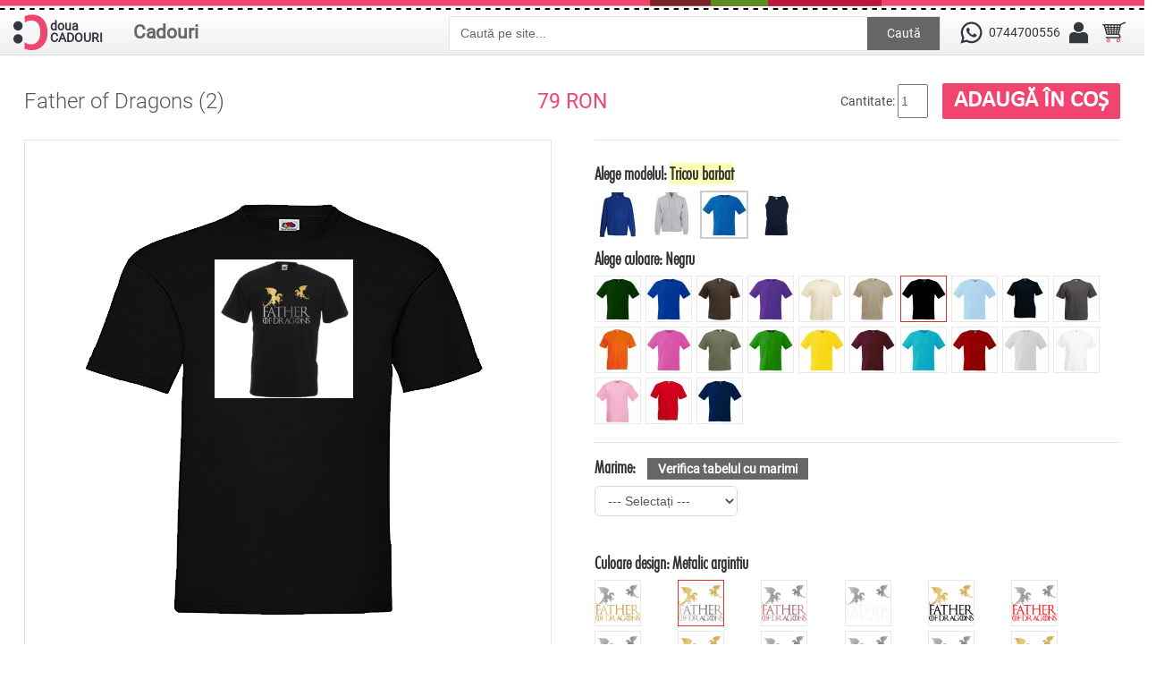

--- FILE ---
content_type: text/html; charset=utf-8
request_url: https://douacadouri.ro/father-of-dragons-2-p2206
body_size: 14430
content:
 


<!DOCTYPE html>
<html dir="ltr" lang="ro">
<head>

<meta name="viewport" content="width=device-width,initial-scale=1,maximum-scale=1,user-scalable=no">

<meta http-equiv="X-UA-Compatible" content="IE=edge,chrome=1">

<meta name="HandheldFriendly" content="true">
<meta charset="UTF-8" />
<title>Father of Dragons (2)</title>
<base href="https://douacadouri.ro/" />
<meta name="description" content="Tricou pentru taticii fani ai serialului Game of Thrones, cu mesajul Father of Dragons, insotit de 2 dragoni metalici." />
<meta name="keywords" content="tata, tatic, father, game, thrones, dragon, balaur, copii, doi, metalic, " />
<link href="https://douacadouri.ro/image/data/cadou.gif" rel="icon" />

<!-- Facebook Open Graph Tags -->
<meta property="og:title" content="Father of Dragons (2)" />
<meta property="og:site_name" content="Doua Cadouri" />
<meta property="og:description" content="Tricou pentru taticii fani ai serialului Game of Thrones, cu mesajul Father of Dragons, insotit de 2 dragoni metalici." />
<meta property="og:url" content="http://douacadouri.ro/father-of-dragons-2-p2206" />
<meta property="og:type" content="product" />
<meta property="og:image" content="https://douacadouri.ro/image/data/tricouri/game_of_thrones/father/father_of_2dragons.png" />
<link rel="image_src" href="https://douacadouri.ro/image/data/tricouri/game_of_thrones/father/father_of_2dragons.png" />

<link href="https://douacadouri.ro/father-of-dragons-2-p2206" rel="canonical" />

<link rel="stylesheet" href="catalog/view/theme/megastore/stylesheet/owl.carousel.css">
<link rel="stylesheet" href="catalog/view/theme/megastore/stylesheet/owl.theme.css">
<link rel="stylesheet" href="catalog/view/theme/megastore/stylesheet/stylesheet.min.css" />
<link rel="stylesheet" href="catalog/view/theme/megastore/stylesheet/mobil.min.css" />
<link href="catalog/view/theme/megastore/stylesheet/uploadfile.css" rel="stylesheet">
<link href="catalog/view/theme/megastore/stylesheet/jquery-ui.css" rel="stylesheet">
<link rel="stylesheet" href="catalog/view/javascript/jquery/colorbox/colorbox.css" media="screen" />
<script src="catalog/view/javascript/jquery/jquery-1.7.1.min.js"></script>
<script src="catalog/view/javascript/jquery/ui/jquery-ui-1.8.16.custom.min.js"></script>
<link rel="stylesheet" href="catalog/view/javascript/jquery/ui/themes/ui-lightness/jquery-ui-1.8.16.custom.min.css" />
<link href='https://fonts.googleapis.com/css?family=Scada:400,700' rel='stylesheet' type='text/css'>
<!-- <script src="catalog/view/javascript/jquery/ui/external/jquery.cookie.js"></script> -->
<!-- <script src="catalog/view/javascript/jquery/colorbox/jquery.colorbox.js"></script> -->
<!-- <script src="catalog/view/theme/megastore/js/cycle.js"></script> -->
<!-- <script src="catalog/view/theme/megastore/js/flexslider.js"></script> -->
<script src="catalog/view/theme/megastore/js/custom.js"></script>
<script src="catalog/view/theme/megastore/js/jquery.ui.touch-punch.min.js"></script>
<meta name="p:domain_verify" content="bbaec8c5e330ac72f52401cb05bf8323"/>
<link rel="stylesheet" href="catalog/view/theme/megastore/stylesheet/flexslider.css" />
<link rel="stylesheet" href="catalog/view/javascript/jquery/colorbox/colorbox.css" />

<link rel="stylesheet" href="catalog/view/theme/megastore/stylesheet/spectrum.min.css" />

<!--[if lt IE 9]>
<script src="https://html5shim.googlecode.com/svn/trunk/html5.js"></script>
<![endif]-->
<!--[if IE 6]>
<style type="text/css">
body {
   height:100%;
}
</style>
<![endif]-->
<script src="catalog/view/javascript/common.js"></script>
<script src="catalog/view/theme/megastore/js/css_browser_selector.js" type="text/javascript"></script>
<script src="catalog/view/theme/megastore/js/jquery.uploadfile.min.js" type="text/javascript"></script>
<script src="catalog/view/javascript/jquery/tabs.js"></script>
<script src="catalog/view/javascript/jquery/colorbox/jquery.colorbox-min.js"></script>
<style type="text/css">

							
</style>
<script type="text/javascript">
	var slideSpeed = 4000;
	var slideAnim = "slide"; 
</script>
<script type="text/javascript">
jQuery(document).ready(function () {
    $('.dropdownJavaScript').on('click mousedown mouseup touchstart touchmove', 'a.subcateg', function () {
        if ( $(this).next('ul').hasClass('open') && !$(this).parents('ul').hasClass('open')) {
            $('.open').removeClass('open');
            return false;
        }
        $('.open').not($(this).parents('ul')).removeClass('open');
        $(this).next('ul').addClass('open');
        return false;
    });
    $(document).on('click', ':not(.subcateg,.subcateg*)', function() {        
        if( $('.open').length > 0 ) {
            $('.open').removeClass('open');
            return false;
        }
    });
});
</script>
<style>
#fanback {
display:none;
background:rgba(0,0,0,0.8);
width:100%;
height:100%;
position:fixed;
top:0;
left:0;
z-index:99999;
}
#fan-exit {
width:100%;
height:100%;
}
#fanbox {
background:white;
width:420px;
height:270px;
position:absolute;
top:58%;
left:63%;
margin:-220px 0 0 -375px;
-webkit-box-shadow: inset 0 0 50px 0 #939393;
-moz-box-shadow: inset 0 0 50px 0 #939393;
box-shadow: inset 0 0 50px 0 #939393;
-webkit-border-radius: 5px;
-moz-border-radius: 5px;
border-radius: 5px;
margin: -220px 0 0 -375px;
}
#fanclose {
float:right;
cursor:pointer;
background:url(/catalog/view/theme/megastore/image/x.png) no-repeat;
height:15px;
padding:20px;
position:relative;
padding-right:40px;
margin-top:-10px;
margin-right:-35px;
}
.remove-borda {
height:1px;
width:366px;
margin:0 auto;
background:#F3F3F3;
margin-top:16px;
position:relative;
margin-left:20px;
}
#linkit a.visited,#linkit a,#linkit a:hover {
color:#80808B;
font-size:10px;
margin: 0 auto 5px auto;
float:center;
}

</style>

<script type='text/javascript'>
//<![CDATA[
jQuery.cookie = function (key, value, options) {

// key and at least value given, set cookie...
if (arguments.length > 1 && String(value) !== "[object Object]") {
options = jQuery.extend({}, options);

if (value === null || value === undefined) {
options.expires = -1;
}

if (typeof options.expires === 'number') {
var days = options.expires, t = options.expires = new Date();
t.setDate(t.getDate() + days);
}

value = String(value);

return (document.cookie = [
encodeURIComponent(key), '=',
options.raw ? value : encodeURIComponent(value),
options.expires ? '; expires=' + options.expires.toUTCString() : '', // use expires attribute, max-age is not supported by IE
options.path ? '; path=' + options.path : '',
options.domain ? '; domain=' + options.domain : '',
options.secure ? '; secure' : ''
].join(''));
}

// key and possibly options given, get cookie...
options = value || {};
var result, decode = options.raw ? function (s) { return s; } : decodeURIComponent;
return (result = new RegExp('(?:^|; )' + encodeURIComponent(key) + '=([^;]*)').exec(document.cookie)) ? decode(result[1]) : null;
};
//]]>
</script>
<script type='text/javascript'>
jQuery(document).ready(function($){
if($.cookie('popup_user_login') != 'yes'){
$('#fanback').delay(3000).fadeIn('medium');
$('#fanclose, #fan-exit').click(function(){
$('#fanback').stop().fadeOut('medium');
});
}
$.cookie('popup_user_login', 'yes', { path: '/', expires: 7 });
});
</script>



<script>
if(window.matchMedia('(max-width:860)').matches) {

$('#menu .Cadouri div ul li span').click(function() {
        
        $('#menu li.parent div.dchild').slideUp('normal');
   
        if($(this).next('#menu li.parent div.dchild').is(':hidden') == true) {    
            $(this).next('#menu li.parent div.dchild').slideDown('normal');
            } 
            
    });
}
</script>



<link href="catalog/view/theme/megastore/stylesheet/imMenu.css" type="text/css" rel="stylesheet">
		
			
</head>
<body
class="father product_page">

<div id="loading">
  <img id="loading-image" src="catalog/view/theme/megastore/image/hourglass.gif" alt="Loading..." />
</div>

<script language="javascript" type="text/javascript">
     $(window).load(function() {
     $('#loading').hide();
  });
</script>

<!-- Global site tag (gtag.js) - Google Analytics -->
<script async src="https://www.googletagmanager.com/gtag/js?id=UA-111733339-1"></script>
<script>
  window.dataLayer = window.dataLayer || [];
  function gtag(){dataLayer.push(arguments);}
  gtag('js', new Date());

  gtag('config', 'UA-111733339-1');
</script>

<div id="spacer"></div>
<div id="container">
	<div id="topW">
	<div id="top">
<header>
	                    <div id="logo"><a href="https://douacadouri.ro/index.php?route=common/home"><img src="/image/data/logo_douacadouri.svg" title="Doua Cadouri" alt="Doua Cadouri" /><div class="doua">doua<br />CADOURI</div></a></div>
                
	
</header>

<div id="categSearch">
<ul id="menu" class="dropdown dropdownJavaScript">
        <li class="Cadouri"><a class="subcateg" href="https://douacadouri.ro/index.php?route=product/category&amp;path=82">Cadouri</a>
            <div>
                <ul>
                                        
						<li class="parent"><span><a href="#">Textile</a></span>
			 <div class="dchild l2"><ul>						<li><a href="https://douacadouri.ro/imbracaminte/tricouri_personalizate"><span>Tricouri personalizate</span></a></li>
						<li><a href="https://douacadouri.ro/imbracaminte/hainute-bebe"><span>Hainute bebe</span></a></li>
						<li><a href="https://douacadouri.ro/imbracaminte/panglici-personalizate"><span>Panglici personalizate</span></a></li>
						<li><a href="https://douacadouri.ro/imbracaminte/perne-personalizate"><span>Perne personalizate</span></a></li>
						<li><a href="https://douacadouri.ro/imbracaminte/sepci-personalizate-p"><span>Sepci</span></a></li>
						<li><a href="https://douacadouri.ro/imbracaminte/sacose"><span>Sacose si saci</span></a></li>
						<li><a href="https://douacadouri.ro/imbracaminte/voaluri-personalizate-p"><span>Voaluri personalizate</span></a></li>
						<li><a href="https://douacadouri.ro/imbracaminte/sorturi-de-bucatarie"><span>Sorturi de bucatarie</span></a></li>
						</ul></div></li>
						
                                        
						<li class="parent"><span><a href="#">Pentru casa</a></span>
			 <div class="dchild l2"><ul>						<li><a href="https://douacadouri.ro/cadouri-personalizabile-pentru-casa/ceasuri"><span>Ceasuri personalizate</span></a></li>
						<li><a href="https://douacadouri.ro/cadouri-personalizabile-pentru-casa/cani-personalizate"><span>Cani personalizate</span></a></li>
						<li><a href="https://douacadouri.ro/cadouri-personalizabile-pentru-casa/magneti-personalizati"><span>Magneti</span></a></li>
						<li><a href="https://douacadouri.ro/cadouri-personalizabile-pentru-casa/rame-foto"><span>Rame foto</span></a></li>
						<li><a href="https://douacadouri.ro/cadouri-personalizabile-pentru-casa/lumanari-p"><span>Lumanari</span></a></li>
						<li><a href="https://douacadouri.ro/cadouri-personalizabile-pentru-casa/mousepad-p"><span>Mousepad</span></a></li>
						<li><a href="https://douacadouri.ro/cadouri-personalizabile-pentru-casa/brelocuri-personalizate-p"><span>Brelocuri personalizate</span></a></li>
						<li><a href="https://douacadouri.ro/cadouri-personalizabile-pentru-casa/de-craciun-personalizate"><span>De Craciun personalizate</span></a></li>
						</ul></div></li>
						
                                        
						<li><a href="https://douacadouri.ro/autocolante-stickere"><span>Autocolante</span></a></li>
						
                                        
						<li><a href="https://douacadouri.ro/semne-si-indicatoare"><span>Semne si indicatoare</span></a></li>
						
                                        
						<li class="parent"><span><a href="#">Jucarii personalizate</a></span>
			 <div class="dchild l2"><ul>						<li><a href="https://douacadouri.ro/jucarii-personalizate/jucarii-de-plus-p"><span>Jucarii de plus</span></a></li>
						<li><a href="https://douacadouri.ro/jucarii-personalizate/puzzle-personalizat"><span>Puzzle personalizat</span></a></li>
						</ul></div></li>
						
                            </ul>
              </div>
          </li>
      </ul>


<div class="searchBox">
  <input type="text" name="search" value=" Caută pe site..." />
    <a id="button">Caută</a>  
</div>

</div>	  

      <ul class="links">      
          <li class="phone"><a href="https://wa.me/+40744700556" title="Numar de telefon si whatsapp" style="text-decoration:none; display:flex">
<span></span><p style="line-height: 40px">0744700556</p></a>
            
         </li>
	   <li class="contulTau"><span class="contul"></span>
        <ul>
          <li>
                            <a class="autentificare" href="https://douacadouri.ro/index.php?route=account/login"><div></div><span>Autentificare</span></a>             
          </li>
        </ul></li>
     <li class="cosulTau" id="cart2"><span></span><a href="https://douacadouri.ro/index.php?route=checkout/cart"></a>
        <ul >
          <li><div id="cart">
  <div class="heading">
    <h4>Cosul tau </h4>
    <span id="cart-total">0 produs(e)</span>
    
  <div class="content">
        <div class="mini-cart-info">
<ul class="checkout">
    	<li class="checkoutBtn"><a href="https://douacadouri.ro/index.php?route=checkout/checkout">Comanda</a></li>
    	<li class="vCart"><a href="https://douacadouri.ro/index.php?route=checkout/cart">Vezi cosul</a></li> 
   </ul>
      <table>
                      </table>

    </div>
    <div class="mini-cart-total">
      <table>
                <tr>
          <td class="right">Sub-Total:</td>
          <td>0.00 RON</td>
        </tr>
                <tr>
          <td class="right">Total:</td>
          <td>0.00 RON</td>
        </tr>
              </table>

    </div>
    
      </div>
</div></div>
          </li>
        </ul>
    </li>

     </ul>
      <div class="clear"></div>
    </div>
  </div> 
 </div> 

  
<div id="notification"></div>


<div id="banner_vacanta"><p>Doua Cadouri va fi in vacanta incepand cu data de 24 august. Magazinul va ramane deschis pentru plasarea comenzilor si pentru alte informatii. Comenzile vor fi procesate din 6 septembrie.</p><p style="text-align:right">Va multumim!</p></div>
<div class="searchMobile">
     <input type="text" name="search" value=" Caută pe site..." />
         
  <a id="buttonMobile">Caută</a>  
</div>

  <div class="breadcrumb">
        <a href="https://douacadouri.ro/">Prima pagina</a>
         &raquo; <a href="https://douacadouri.ro/father-of-dragons-2-p2206">Father of Dragons (2)</a>
      </div>


<div id="content" itemscope itemtype="http://schema.org/Product">
		 <div id="overview" class="product-info tab-content">
    <div id="titluPret">
    <h1 itemprop="name">Father of Dragons (2)</h1>
       <div id="pretProdus">          <div id="dela">
            de la
          </div>
           <div class="price" itemprop="offers" itemscope itemtype="http://schema.org/Offer">

                      <span id="priceValue" itemprop="price">69.00</span><span id="priceCurrency" itemprop="priceCurrency"> RON</span>                        
                     <link itemprop="availability" href="http://schema.org/InStock" />
         

         </div>
       </div>
         <div class="cart">
        <div class="cantitate">Cantitate:          <input type="hidden" name="canvas_produs_cart" value="" id="canvas_produs_cart">
          <input type="text" name="quantity" size="2" value="1" />
          <input type="hidden" name="product_id" value="2206" />
          &nbsp;</div>
          <div class="adauga"><input type="button" value="Adaugă în coș" id="button-cart" class="button" /></div>
        
              
     
    <div class="clear"></div>

    </div> 
  </div>
      <div class="left">
        
			<div id="imageW">
         <div class="comutator">
                <div class="buton_pagina">
                   <button id="pagina_1" type="button" style="height:74px;"><span class="backButton">Fata</span></button>
               </div>
              <div class="buton_pagina">
              <button id="pagina_3" type="button" style="height:74px;"><span class="backButtonI" id="pagina_3">Spate</span></button>
             </div>
        </div>
          
          <div class="image"><div id="image_container">
<div id="designImg">            

<img src="https://douacadouri.ro/image/cache/data/tricouri/game_of_thrones/father/father_of_2dragons-500x500.png" title="Father of Dragons (2)" alt="Father of Dragons (2)" class="design" itemprop="image" /></div></div>
	   </div>

            
              
<div class="image-additional">
        	<span style="display:none;"><img src="https://douacadouri.ro/image/cache/data/tricouri/game_of_thrones/father/father_of_2dragons_categorie-500x500.png" id="imagine_1" style="display: none;" /></span>
        <a class="imagine_1" href="javascript:;" title="Father of Dragons (2)"><img src="https://douacadouri.ro/image/cache/data/tricouri/game_of_thrones/father/father_of_2dragons_categorie-74x74.png" title="Father of Dragons (2)" alt="Father of Dragons (2)" /></a>
        	<span style="display:none;"><img src="https://douacadouri.ro/image/cache/data/tricouri/game_of_thrones/father/father_of_2dragons_green-500x500.png" id="imagine_2" style="display: none;" /></span>
        <a class="imagine_2" href="javascript:;" title="Father of Dragons (2)"><img src="https://douacadouri.ro/image/cache/data/tricouri/game_of_thrones/father/father_of_2dragons_green-74x74.png" title="Father of Dragons (2)" alt="Father of Dragons (2)" /></a>
        	<span style="display:none;"><img src="https://douacadouri.ro/image/cache/data/tricouri/game_of_thrones/father/father_of_2dragons_metalic_argintiu-500x500.png" id="imagine_3" style="display: none;" /></span>
        <a class="imagine_3" href="javascript:;" title="Father of Dragons (2)"><img src="https://douacadouri.ro/image/cache/data/tricouri/game_of_thrones/father/father_of_2dragons_metalic_argintiu-74x74.png" title="Father of Dragons (2)" alt="Father of Dragons (2)" /></a>
        	<span style="display:none;"><img src="https://douacadouri.ro/image/cache/data/tricouri/game_of_thrones/father/father_of_2dragons_grey-500x500.png" id="imagine_4" style="display: none;" /></span>
        <a class="imagine_4" href="javascript:;" title="Father of Dragons (2)"><img src="https://douacadouri.ro/image/cache/data/tricouri/game_of_thrones/father/father_of_2dragons_grey-74x74.png" title="Father of Dragons (2)" alt="Father of Dragons (2)" /></a>
        	<span style="display:none;"><img src="https://douacadouri.ro/image/cache/data/tricouri/game_of_thrones/father/father_of_2dragons_hibiscus-500x500.png" id="imagine_5" style="display: none;" /></span>
        <a class="imagine_5" href="javascript:;" title="Father of Dragons (2)"><img src="https://douacadouri.ro/image/cache/data/tricouri/game_of_thrones/father/father_of_2dragons_hibiscus-74x74.png" title="Father of Dragons (2)" alt="Father of Dragons (2)" /></a>
        	<span style="display:none;"><img src="https://douacadouri.ro/image/cache/data/tricouri/game_of_thrones/father/father_of_2dragons_mauve-500x500.png" id="imagine_6" style="display: none;" /></span>
        <a class="imagine_6" href="javascript:;" title="Father of Dragons (2)"><img src="https://douacadouri.ro/image/cache/data/tricouri/game_of_thrones/father/father_of_2dragons_mauve-74x74.png" title="Father of Dragons (2)" alt="Father of Dragons (2)" /></a>
        	<span style="display:none;"><img src="https://douacadouri.ro/image/cache/data/tricouri/game_of_thrones/father/father_of_2dragons_metalic_auriu-500x500.png" id="imagine_7" style="display: none;" /></span>
        <a class="imagine_7" href="javascript:;" title="Father of Dragons (2)"><img src="https://douacadouri.ro/image/cache/data/tricouri/game_of_thrones/father/father_of_2dragons_metalic_auriu-74x74.png" title="Father of Dragons (2)" alt="Father of Dragons (2)" /></a>
        	<span style="display:none;"><img src="https://douacadouri.ro/image/cache/data/tricouri/game_of_thrones/father/father_of_2dragons_metalic_roz-500x500.png" id="imagine_8" style="display: none;" /></span>
        <a class="imagine_8" href="javascript:;" title="Father of Dragons (2)"><img src="https://douacadouri.ro/image/cache/data/tricouri/game_of_thrones/father/father_of_2dragons_metalic_roz-74x74.png" title="Father of Dragons (2)" alt="Father of Dragons (2)" /></a>
        	<span style="display:none;"><img src="https://douacadouri.ro/image/cache/data/tricouri/game_of_thrones/father/father_of_2dragons_mint-500x500.png" id="imagine_9" style="display: none;" /></span>
        <a class="imagine_9" href="javascript:;" title="Father of Dragons (2)"><img src="https://douacadouri.ro/image/cache/data/tricouri/game_of_thrones/father/father_of_2dragons_mint-74x74.png" title="Father of Dragons (2)" alt="Father of Dragons (2)" /></a>
        	<span style="display:none;"><img src="https://douacadouri.ro/image/cache/data/tricouri/game_of_thrones/father/father_of_2dragons_navy-500x500.png" id="imagine_10" style="display: none;" /></span>
        <a class="imagine_10" href="javascript:;" title="Father of Dragons (2)"><img src="https://douacadouri.ro/image/cache/data/tricouri/game_of_thrones/father/father_of_2dragons_navy-74x74.png" title="Father of Dragons (2)" alt="Father of Dragons (2)" /></a>
        	<span style="display:none;"><img src="https://douacadouri.ro/image/cache/data/tricouri/game_of_thrones/father/father_of_2dragons_orange-500x500.png" id="imagine_11" style="display: none;" /></span>
        <a class="imagine_11" href="javascript:;" title="Father of Dragons (2)"><img src="https://douacadouri.ro/image/cache/data/tricouri/game_of_thrones/father/father_of_2dragons_orange-74x74.png" title="Father of Dragons (2)" alt="Father of Dragons (2)" /></a>
        	<span style="display:none;"><img src="https://douacadouri.ro/image/cache/data/tricouri/game_of_thrones/father/father_of_2dragons_orchid-500x500.png" id="imagine_12" style="display: none;" /></span>
        <a class="imagine_12" href="javascript:;" title="Father of Dragons (2)"><img src="https://douacadouri.ro/image/cache/data/tricouri/game_of_thrones/father/father_of_2dragons_orchid-74x74.png" title="Father of Dragons (2)" alt="Father of Dragons (2)" /></a>
        	<span style="display:none;"><img src="https://douacadouri.ro/image/cache/data/tricouri/game_of_thrones/father/father_of_2dragons_peach-500x500.png" id="imagine_13" style="display: none;" /></span>
        <a class="imagine_13" href="javascript:;" title="Father of Dragons (2)"><img src="https://douacadouri.ro/image/cache/data/tricouri/game_of_thrones/father/father_of_2dragons_peach-74x74.png" title="Father of Dragons (2)" alt="Father of Dragons (2)" /></a>
        	<span style="display:none;"><img src="https://douacadouri.ro/image/cache/data/tricouri/game_of_thrones/father/father_of_2dragons_pearl-500x500.png" id="imagine_14" style="display: none;" /></span>
        <a class="imagine_14" href="javascript:;" title="Father of Dragons (2)"><img src="https://douacadouri.ro/image/cache/data/tricouri/game_of_thrones/father/father_of_2dragons_pearl-74x74.png" title="Father of Dragons (2)" alt="Father of Dragons (2)" /></a>
        	<span style="display:none;"><img src="https://douacadouri.ro/image/cache/data/tricouri/game_of_thrones/father/father_of_2dragons_pink-500x500.png" id="imagine_15" style="display: none;" /></span>
        <a class="imagine_15" href="javascript:;" title="Father of Dragons (2)"><img src="https://douacadouri.ro/image/cache/data/tricouri/game_of_thrones/father/father_of_2dragons_pink-74x74.png" title="Father of Dragons (2)" alt="Father of Dragons (2)" /></a>
        	<span style="display:none;"><img src="https://douacadouri.ro/image/cache/data/tricouri/game_of_thrones/father/father_of_2dragons_red-500x500.png" id="imagine_16" style="display: none;" /></span>
        <a class="imagine_16" href="javascript:;" title="Father of Dragons (2)"><img src="https://douacadouri.ro/image/cache/data/tricouri/game_of_thrones/father/father_of_2dragons_red-74x74.png" title="Father of Dragons (2)" alt="Father of Dragons (2)" /></a>
        	<span style="display:none;"><img src="https://douacadouri.ro/image/cache/data/tricouri/game_of_thrones/father/father_of_2dragons_forest-500x500.png" id="imagine_17" style="display: none;" /></span>
        <a class="imagine_17" href="javascript:;" title="Father of Dragons (2)"><img src="https://douacadouri.ro/image/cache/data/tricouri/game_of_thrones/father/father_of_2dragons_forest-74x74.png" title="Father of Dragons (2)" alt="Father of Dragons (2)" /></a>
        	<span style="display:none;"><img src="https://douacadouri.ro/image/cache/data/tricouri/game_of_thrones/father/father_of_2dragons_fluorescent_verde-500x500.png" id="imagine_18" style="display: none;" /></span>
        <a class="imagine_18" href="javascript:;" title="Father of Dragons (2)"><img src="https://douacadouri.ro/image/cache/data/tricouri/game_of_thrones/father/father_of_2dragons_fluorescent_verde-74x74.png" title="Father of Dragons (2)" alt="Father of Dragons (2)" /></a>
        	<span style="display:none;"><img src="https://douacadouri.ro/image/cache/data/tricouri/game_of_thrones/father/father_of_2dragons_sky-500x500.png" id="imagine_19" style="display: none;" /></span>
        <a class="imagine_19" href="javascript:;" title="Father of Dragons (2)"><img src="https://douacadouri.ro/image/cache/data/tricouri/game_of_thrones/father/father_of_2dragons_sky-74x74.png" title="Father of Dragons (2)" alt="Father of Dragons (2)" /></a>
        	<span style="display:none;"><img src="https://douacadouri.ro/image/cache/data/tricouri/game_of_thrones/father/father_of_2dragons_yellow-500x500.png" id="imagine_20" style="display: none;" /></span>
        <a class="imagine_20" href="javascript:;" title="Father of Dragons (2)"><img src="https://douacadouri.ro/image/cache/data/tricouri/game_of_thrones/father/father_of_2dragons_yellow-74x74.png" title="Father of Dragons (2)" alt="Father of Dragons (2)" /></a>
        	<span style="display:none;"><img src="https://douacadouri.ro/image/cache/data/tricouri/game_of_thrones/father/father_of_2dragons_white-500x500.png" id="imagine_21" style="display: none;" /></span>
        <a class="imagine_21" href="javascript:;" title="Father of Dragons (2)"><img src="https://douacadouri.ro/image/cache/data/tricouri/game_of_thrones/father/father_of_2dragons_white-74x74.png" title="Father of Dragons (2)" alt="Father of Dragons (2)" /></a>
        	<span style="display:none;"><img src="https://douacadouri.ro/image/cache/data/tricouri/game_of_thrones/father/father_of_2dragons_viola-500x500.png" id="imagine_22" style="display: none;" /></span>
        <a class="imagine_22" href="javascript:;" title="Father of Dragons (2)"><img src="https://douacadouri.ro/image/cache/data/tricouri/game_of_thrones/father/father_of_2dragons_viola-74x74.png" title="Father of Dragons (2)" alt="Father of Dragons (2)" /></a>
        	<span style="display:none;"><img src="https://douacadouri.ro/image/cache/data/tricouri/game_of_thrones/father/father_of_2dragons_turquoise-500x500.png" id="imagine_23" style="display: none;" /></span>
        <a class="imagine_23" href="javascript:;" title="Father of Dragons (2)"><img src="https://douacadouri.ro/image/cache/data/tricouri/game_of_thrones/father/father_of_2dragons_turquoise-74x74.png" title="Father of Dragons (2)" alt="Father of Dragons (2)" /></a>
        	<span style="display:none;"><img src="https://douacadouri.ro/image/cache/data/tricouri/game_of_thrones/father/father_of_2dragons_apple-500x500.png" id="imagine_24" style="display: none;" /></span>
        <a class="imagine_24" href="javascript:;" title="Father of Dragons (2)"><img src="https://douacadouri.ro/image/cache/data/tricouri/game_of_thrones/father/father_of_2dragons_apple-74x74.png" title="Father of Dragons (2)" alt="Father of Dragons (2)" /></a>
        	<span style="display:none;"><img src="https://douacadouri.ro/image/cache/data/tricouri/game_of_thrones/father/father_of_2dragons_beige-500x500.png" id="imagine_25" style="display: none;" /></span>
        <a class="imagine_25" href="javascript:;" title="Father of Dragons (2)"><img src="https://douacadouri.ro/image/cache/data/tricouri/game_of_thrones/father/father_of_2dragons_beige-74x74.png" title="Father of Dragons (2)" alt="Father of Dragons (2)" /></a>
        	<span style="display:none;"><img src="https://douacadouri.ro/image/cache/data/tricouri/game_of_thrones/father/father_of_2dragons_black-500x500.png" id="imagine_26" style="display: none;" /></span>
        <a class="imagine_26" href="javascript:;" title="Father of Dragons (2)"><img src="https://douacadouri.ro/image/cache/data/tricouri/game_of_thrones/father/father_of_2dragons_black-74x74.png" title="Father of Dragons (2)" alt="Father of Dragons (2)" /></a>
        	<span style="display:none;"><img src="https://douacadouri.ro/image/cache/data/tricouri/game_of_thrones/father/father_of_2dragons_blue-500x500.png" id="imagine_27" style="display: none;" /></span>
        <a class="imagine_27" href="javascript:;" title="Father of Dragons (2)"><img src="https://douacadouri.ro/image/cache/data/tricouri/game_of_thrones/father/father_of_2dragons_blue-74x74.png" title="Father of Dragons (2)" alt="Father of Dragons (2)" /></a>
        	<span style="display:none;"><img src="https://douacadouri.ro/image/cache/data/tricouri/game_of_thrones/father/father_of_2dragons_brown-500x500.png" id="imagine_28" style="display: none;" /></span>
        <a class="imagine_28" href="javascript:;" title="Father of Dragons (2)"><img src="https://douacadouri.ro/image/cache/data/tricouri/game_of_thrones/father/father_of_2dragons_brown-74x74.png" title="Father of Dragons (2)" alt="Father of Dragons (2)" /></a>
        	<span style="display:none;"><img src="https://douacadouri.ro/image/cache/data/tricouri/game_of_thrones/father/father_of_2dragons_burgundy-500x500.png" id="imagine_29" style="display: none;" /></span>
        <a class="imagine_29" href="javascript:;" title="Father of Dragons (2)"><img src="https://douacadouri.ro/image/cache/data/tricouri/game_of_thrones/father/father_of_2dragons_burgundy-74x74.png" title="Father of Dragons (2)" alt="Father of Dragons (2)" /></a>
        	<span style="display:none;"><img src="https://douacadouri.ro/image/cache/data/tricouri/game_of_thrones/father/father_of_2dragons_fluorescent_galben-500x500.png" id="imagine_30" style="display: none;" /></span>
        <a class="imagine_30" href="javascript:;" title="Father of Dragons (2)"><img src="https://douacadouri.ro/image/cache/data/tricouri/game_of_thrones/father/father_of_2dragons_fluorescent_galben-74x74.png" title="Father of Dragons (2)" alt="Father of Dragons (2)" /></a>
        	<span style="display:none;"><img src="https://douacadouri.ro/image/cache/data/tricouri/game_of_thrones/father/father_of_2dragons_fluorescent_fucsia-500x500.png" id="imagine_31" style="display: none;" /></span>
        <a class="imagine_31" href="javascript:;" title="Father of Dragons (2)"><img src="https://douacadouri.ro/image/cache/data/tricouri/game_of_thrones/father/father_of_2dragons_fluorescent_fucsia-74x74.png" title="Father of Dragons (2)" alt="Father of Dragons (2)" /></a>
        	<span style="display:none;"><img src="https://douacadouri.ro/image/cache/data/tricouri/game_of_thrones/father/father_of_2dragons_fluorescent_portocaliu-500x500.png" id="imagine_32" style="display: none;" /></span>
        <a class="imagine_32" href="javascript:;" title="Father of Dragons (2)"><img src="https://douacadouri.ro/image/cache/data/tricouri/game_of_thrones/father/father_of_2dragons_fluorescent_portocaliu-74x74.png" title="Father of Dragons (2)" alt="Father of Dragons (2)" /></a>
        	<span style="display:none;"><img src="https://douacadouri.ro/image/cache/data/tricouri/game_of_thrones/father/father_of_2dragons_fluorescent_roz-500x500.png" id="imagine_33" style="display: none;" /></span>
        <a class="imagine_33" href="javascript:;" title="Father of Dragons (2)"><img src="https://douacadouri.ro/image/cache/data/tricouri/game_of_thrones/father/father_of_2dragons_fluorescent_roz-74x74.png" title="Father of Dragons (2)" alt="Father of Dragons (2)" /></a>
        	<span style="display:none;"><img src="https://douacadouri.ro/image/cache/data/tricouri/game_of_thrones/father/father_of_2dragons_royal-500x500.png" id="imagine_34" style="display: none;" /></span>
        <a class="imagine_34" href="javascript:;" title="Father of Dragons (2)"><img src="https://douacadouri.ro/image/cache/data/tricouri/game_of_thrones/father/father_of_2dragons_royal-74x74.png" title="Father of Dragons (2)" alt="Father of Dragons (2)" /></a>
        
              </div>

      </div>	
           
<!--end of left-->   


</div>
    


    <div class="right">
      <div id="sageti"><span>Rotiti cana</span>
            <span><img src="catalog/view/theme/megastore/image/360-24px.svg" alt="Sageata 360" /></span>
            </div>
		  <div id="descriere">
     	
	     
      			<div class="description">
                <!--<span>Cod produs:</span> Tricoul Father of Dragons (2)<br />-->
                <!--<span>Disponibilitate:</span> In Stoc<br />-->
        
                     </div>
                      	                 </div>
                                     <div class="options">
<!--        <h2>Optiuni disponibile</h2>-->
                                   <div class="prod-options">
                                                                                                         					
					<div id="option-20929" class="option alege-modelul">
				
          
                                      <p class="required" style=" ">			<b>Alege modelul:</b>&nbsp;&nbsp;&nbsp;
						<br />
						
          
                                         <div class="option-image">
                                                                                     <div class="culoare">
                                             <div style="float: left; margin-top:10px; width: 15px; display:none;">
						
				<input type="radio" name="option[20929]" value="133138" id="hanorac barbat" />
				
					     </div>
					     <label for="Hanorac-barbat">
						<a href="javascript:;" title="hanorac_barbat" class="colorboximage alege-modelul">
							<img src="https://douacadouri.ro/image/cache/data/design/hanorace/barbati/fara_fermoar/fata/hanorac_barbat-50x50.jpg" alt="hanorac_barbat" width="50" height="50">
						</a>
					     </label>
                                                 <div ><label for="hanorac_barbat">Hanorac barbat                                                                                                                (+60.00 RON)
                                                                   </label>
						       </div>
                                             </div>
                                                        <div class="culoare">
                                             <div style="float: left; margin-top:10px; width: 15px; display:none;">
						
				<input type="radio" name="option[20929]" value="133139" id="hanorac cu fermoar barbat" />
				
					     </div>
					     <label for="Hanorac-cu-fermoar-barbat">
						<a href="javascript:;" title="hanorac_cu_fermoar_barbat" class="colorboximage alege-modelul">
							<img src="https://douacadouri.ro/image/cache/data/design/hanorace/barbati/fermoar/fata/hanorac_cu_fermoar_barbat-50x50.jpg" alt="hanorac_cu_fermoar_barbat" width="50" height="50">
						</a>
					     </label>
                                                 <div ><label for="hanorac_cu_fermoar_barbat">Hanorac cu fermoar barbat                                                                                                                (+80.00 RON)
                                                                   </label>
						       </div>
                                             </div>
                                                        <div class="culoare">
                                             <div style="float: left; margin-top:10px; width: 15px; display:none;">
						
				<input type="radio" name="option[20929]" value="133136" id="tricou barbat" />
				
					     </div>
					     <label for="Tricou-barbat">
						<a href="javascript:;" title="tricou_barbat" class="colorboximage alege-modelul">
							<img src="https://douacadouri.ro/image/cache/data/tricouri/tricou_barbat-50x50.jpg" alt="tricou_barbat" width="50" height="50">
						</a>
					     </label>
                                                 <div ><label for="tricou_barbat">Tricou barbat                                                                                                         </label>
						       </div>
                                             </div>
                                                        <div class="culoare">
                                             <div style="float: left; margin-top:10px; width: 15px; display:none;">
						
				<input type="radio" name="option[20929]" value="133137" id="maieu barbat" />
				
					     </div>
					     <label for="Maieu-barbat">
						<a href="javascript:;" title="maieu_barbat" class="colorboximage alege-modelul">
							<img src="https://douacadouri.ro/image/cache/data/tricouri/maieu_barbat-50x50.jpg" alt="maieu_barbat" width="50" height="50">
						</a>
					     </label>
                                                 <div ><label for="maieu_barbat">Maieu barbat                                                                                                         </label>
						       </div>
                                             </div>
                                                         </div>
                                            </div>

                          			
                                                                                                                                                      <div id="option-22177" class="option ascuns culori-disponibile"> 

          <p class="required"> 
			<b>culori disponibile:</b>&nbsp;&nbsp;&nbsp;
						<br />
						

          <input type="hidden" id="culori-disponibile" name="option[22177]" value="culori_disponibile_tricouri.txt" />
                                                </div>

          			
                                                                                                                                                      <div id="option-20926" class="option ascuns model-implicit"> 

          <p class="required"> 
			<b>model implicit:</b>&nbsp;&nbsp;&nbsp;
						<br />
						

          <input type="hidden" id="model-implicit" name="option[20926]" value="alege-modelul:tricou_barbat;alege-culoare:negru;culoare-design:metalic_argintiu;" />
                                                </div>

          			
                                                                                                                                                      <div id="option-20930" class="option ascuns pozitie-design"> 

          <p class="required"> 
			<b>pozitie design:</b>&nbsp;&nbsp;&nbsp;
						<br />
						

          <input type="hidden" id="pozitie-design" name="option[20930]" value="width:155px;height:155px;top:83px;left:168px;position:absolute;z-index:5" />
                                                </div>

          			
                                                                                                                  					
					<div id="option-20928" class="option alege-culoare">
				
          
                                      <p class="required" style=" ">			<b>Alege culoare:</b>&nbsp;&nbsp;&nbsp;
						<br />
						
          
                                         <div class="option-image">
                                                                                     <div class="culoare">
                                             <div style="float: left; margin-top:10px; width: 15px; display:none;">
						
				<input type="radio" name="option[20928]" value="133126" id="avocado" />
				
					     </div>
					     <label for="avocado">
						<a href="javascript:;" title="avocado" class="colorboximage alege-culoare">
							<img src="https://douacadouri.ro/image/cache/data/tricouri/tricou_barbat_avocado-50x50.jpg" alt="avocado" width="50" height="50">
						</a>
					     </label>
                                                 <div ><label for="avocado">avocado                                                                                                         </label>
						       </div>
                                             </div>
                                                        <div class="culoare">
                                             <div style="float: left; margin-top:10px; width: 15px; display:none;">
						
				<input type="radio" name="option[20928]" value="133113" id="royal" />
				
					     </div>
					     <label for="royal">
						<a href="javascript:;" title="royal" class="colorboximage alege-culoare">
							<img src="https://douacadouri.ro/image/cache/data/tricouri/tricou_barbat_royal-50x50.jpg" alt="royal" width="50" height="50">
						</a>
					     </label>
                                                 <div ><label for="royal">royal                                                                                                         </label>
						       </div>
                                             </div>
                                                        <div class="culoare">
                                             <div style="float: left; margin-top:10px; width: 15px; display:none;">
						
				<input type="radio" name="option[20928]" value="133132" id="maro" />
				
					     </div>
					     <label for="maro">
						<a href="javascript:;" title="maro" class="colorboximage alege-culoare">
							<img src="https://douacadouri.ro/image/cache/data/tricouri/tricou_barbat_maro-50x50.jpg" alt="maro" width="50" height="50">
						</a>
					     </label>
                                                 <div ><label for="maro">maro                                                                                                         </label>
						       </div>
                                             </div>
                                                        <div class="culoare">
                                             <div style="float: left; margin-top:10px; width: 15px; display:none;">
						
				<input type="radio" name="option[20928]" value="133119" id="mov" />
				
					     </div>
					     <label for="mov">
						<a href="javascript:;" title="mov" class="colorboximage alege-culoare">
							<img src="https://douacadouri.ro/image/cache/data/tricouri/tricou_barbat_mov-50x50.jpg" alt="mov" width="50" height="50">
						</a>
					     </label>
                                                 <div ><label for="mov">mov                                                                                                         </label>
						       </div>
                                             </div>
                                                        <div class="culoare">
                                             <div style="float: left; margin-top:10px; width: 15px; display:none;">
						
				<input type="radio" name="option[20928]" value="133125" id="bej" />
				
					     </div>
					     <label for="bej">
						<a href="javascript:;" title="bej" class="colorboximage alege-culoare">
							<img src="https://douacadouri.ro/image/cache/data/tricouri/tricou_barbat_bej-50x50.jpg" alt="bej" width="50" height="50">
						</a>
					     </label>
                                                 <div ><label for="bej">bej                                                                                                         </label>
						       </div>
                                             </div>
                                                        <div class="culoare">
                                             <div style="float: left; margin-top:10px; width: 15px; display:none;">
						
				<input type="radio" name="option[20928]" value="133112" id="lime" />
				
					     </div>
					     <label for="lime">
						<a href="javascript:;" title="lime" class="colorboximage alege-culoare">
							<img src="https://douacadouri.ro/image/cache/data/design/hanorace/femei/fara_fermoar/fata/hanorac_dama_lime-50x50.png" alt="lime" width="50" height="50">
						</a>
					     </label>
                                                 <div ><label for="lime">lime                                                                                                                (+60.00 RON)
                                                                   </label>
						       </div>
                                             </div>
                                                        <div class="culoare">
                                             <div style="float: left; margin-top:10px; width: 15px; display:none;">
						
				<input type="radio" name="option[20928]" value="133131" id="kaki" />
				
					     </div>
					     <label for="kaki">
						<a href="javascript:;" title="kaki" class="colorboximage alege-culoare">
							<img src="https://douacadouri.ro/image/cache/data/tricouri/tricou_barbat_kaki-50x50.jpg" alt="kaki" width="50" height="50">
						</a>
					     </label>
                                                 <div ><label for="kaki">kaki                                                                                                         </label>
						       </div>
                                             </div>
                                                        <div class="culoare">
                                             <div style="float: left; margin-top:10px; width: 15px; display:none;">
						
				<input type="radio" name="option[20928]" value="133118" id="negru" />
				
					     </div>
					     <label for="negru">
						<a href="javascript:;" title="negru" class="colorboximage alege-culoare">
							<img src="https://douacadouri.ro/image/cache/data/tricouri/tricou_barbat_negru-50x50.jpg" alt="negru" width="50" height="50">
						</a>
					     </label>
                                                 <div ><label for="negru">negru                                                                                                         </label>
						       </div>
                                             </div>
                                                        <div class="culoare">
                                             <div style="float: left; margin-top:10px; width: 15px; display:none;">
						
				<input type="radio" name="option[20928]" value="133124" id="ciel" />
				
					     </div>
					     <label for="ciel">
						<a href="javascript:;" title="ciel" class="colorboximage alege-culoare">
							<img src="https://douacadouri.ro/image/cache/data/tricouri/tricou_barbat_ciel-50x50.jpg" alt="ciel" width="50" height="50">
						</a>
					     </label>
                                                 <div ><label for="ciel">ciel                                                                                                         </label>
						       </div>
                                             </div>
                                                        <div class="culoare">
                                             <div style="float: left; margin-top:10px; width: 15px; display:none;">
						
				<input type="radio" name="option[20928]" value="133111" id="bleumarin" />
				
					     </div>
					     <label for="bleumarin">
						<a href="javascript:;" title="bleumarin" class="colorboximage alege-culoare">
							<img src="https://douacadouri.ro/image/cache/data/tricouri/tricou_back/tricou_dama_bleumarin-50x50.jpg" alt="bleumarin" width="50" height="50">
						</a>
					     </label>
                                                 <div ><label for="bleumarin">bleumarin                                                                                                         </label>
						       </div>
                                             </div>
                                                        <div class="culoare">
                                             <div style="float: left; margin-top:10px; width: 15px; display:none;">
						
				<input type="radio" name="option[20928]" value="133130" id="gri_inchis" />
				
					     </div>
					     <label for="gri_inchis">
						<a href="javascript:;" title="gri_inchis" class="colorboximage alege-culoare">
							<img src="https://douacadouri.ro/image/cache/data/tricouri/tricou_dama_gri_inchis-50x50.jpg" alt="gri_inchis" width="50" height="50">
						</a>
					     </label>
                                                 <div ><label for="gri_inchis">gri_inchis                                                                                                         </label>
						       </div>
                                             </div>
                                                        <div class="culoare">
                                             <div style="float: left; margin-top:10px; width: 15px; display:none;">
						
				<input type="radio" name="option[20928]" value="133117" id="portocaliu" />
				
					     </div>
					     <label for="portocaliu">
						<a href="javascript:;" title="portocaliu" class="colorboximage alege-culoare">
							<img src="https://douacadouri.ro/image/cache/data/tricouri/tricou_barbat_portocaliu-50x50.jpg" alt="portocaliu" width="50" height="50">
						</a>
					     </label>
                                                 <div ><label for="portocaliu">portocaliu                                                                                                         </label>
						       </div>
                                             </div>
                                                        <div class="culoare">
                                             <div style="float: left; margin-top:10px; width: 15px; display:none;">
						
				<input type="radio" name="option[20928]" value="133123" id="fuchsia" />
				
					     </div>
					     <label for="fuchsia">
						<a href="javascript:;" title="fuchsia" class="colorboximage alege-culoare">
							<img src="https://douacadouri.ro/image/cache/data/tricouri/tricou_barbat_fuchsia-50x50.jpg" alt="fuchsia" width="50" height="50">
						</a>
					     </label>
                                                 <div ><label for="fuchsia">fuchsia                                                                                                         </label>
						       </div>
                                             </div>
                                                        <div class="culoare">
                                             <div style="float: left; margin-top:10px; width: 15px; display:none;">
						
				<input type="radio" name="option[20928]" value="133129" id="olive" />
				
					     </div>
					     <label for="olive">
						<a href="javascript:;" title="olive" class="colorboximage alege-culoare">
							<img src="https://douacadouri.ro/image/cache/data/tricouri/tricou_barbat_olive-50x50.jpg" alt="olive" width="50" height="50">
						</a>
					     </label>
                                                 <div ><label for="olive">olive                                                                                                         </label>
						       </div>
                                             </div>
                                                        <div class="culoare">
                                             <div style="float: left; margin-top:10px; width: 15px; display:none;">
						
				<input type="radio" name="option[20928]" value="133116" id="verde" />
				
					     </div>
					     <label for="verde">
						<a href="javascript:;" title="verde" class="colorboximage alege-culoare">
							<img src="https://douacadouri.ro/image/cache/data/tricouri/tricou_barbat_verde-50x50.jpg" alt="verde" width="50" height="50">
						</a>
					     </label>
                                                 <div ><label for="verde">verde                                                                                                         </label>
						       </div>
                                             </div>
                                                        <div class="culoare">
                                             <div style="float: left; margin-top:10px; width: 15px; display:none;">
						
				<input type="radio" name="option[20928]" value="133135" id="denim" />
				
					     </div>
					     <label for="denim">
						<a href="javascript:;" title="denim" class="colorboximage alege-culoare">
							<img src="https://douacadouri.ro/image/cache/data/design/hanorace/barbati/fara_fermoar/fata/hanorac_barbat_denim-50x50.jpg" alt="denim" width="50" height="50">
						</a>
					     </label>
                                                 <div ><label for="denim">denim                                                                                                         </label>
						       </div>
                                             </div>
                                                        <div class="culoare">
                                             <div style="float: left; margin-top:10px; width: 15px; display:none;">
						
				<input type="radio" name="option[20928]" value="133122" id="galben" />
				
					     </div>
					     <label for="galben">
						<a href="javascript:;" title="galben" class="colorboximage alege-culoare">
							<img src="https://douacadouri.ro/image/cache/data/tricouri/tricou_barbat_galben-50x50.jpg" alt="galben" width="50" height="50">
						</a>
					     </label>
                                                 <div ><label for="galben">galben                                                                                                         </label>
						       </div>
                                             </div>
                                                        <div class="culoare">
                                             <div style="float: left; margin-top:10px; width: 15px; display:none;">
						
				<input type="radio" name="option[20928]" value="133128" id="visiniu" />
				
					     </div>
					     <label for="visiniu">
						<a href="javascript:;" title="visiniu" class="colorboximage alege-culoare">
							<img src="https://douacadouri.ro/image/cache/data/tricouri/tricou_barbat_visiniu-50x50.jpg" alt="visiniu" width="50" height="50">
						</a>
					     </label>
                                                 <div ><label for="visiniu">visiniu                                                                                                         </label>
						       </div>
                                             </div>
                                                        <div class="culoare">
                                             <div style="float: left; margin-top:10px; width: 15px; display:none;">
						
				<input type="radio" name="option[20928]" value="133115" id="turcoaz" />
				
					     </div>
					     <label for="turcoaz">
						<a href="javascript:;" title="turcoaz" class="colorboximage alege-culoare">
							<img src="https://douacadouri.ro/image/cache/data/tricouri/tricou_barbat_turcoaz-50x50.jpg" alt="turcoaz" width="50" height="50">
						</a>
					     </label>
                                                 <div ><label for="turcoaz">turcoaz                                                                                                         </label>
						       </div>
                                             </div>
                                                        <div class="culoare">
                                             <div style="float: left; margin-top:10px; width: 15px; display:none;">
						
				<input type="radio" name="option[20928]" value="133134" id="brick" />
				
					     </div>
					     <label for="brick">
						<a href="javascript:;" title="brick" class="colorboximage alege-culoare">
							<img src="https://douacadouri.ro/image/cache/data/tricouri/tricou_barbat_brick-50x50.jpg" alt="brick" width="50" height="50">
						</a>
					     </label>
                                                 <div ><label for="brick">brick                                                                                                         </label>
						       </div>
                                             </div>
                                                        <div class="culoare">
                                             <div style="float: left; margin-top:10px; width: 15px; display:none;">
						
				<input type="radio" name="option[20928]" value="133121" id="gri" />
				
					     </div>
					     <label for="gri">
						<a href="javascript:;" title="gri" class="colorboximage alege-culoare">
							<img src="https://douacadouri.ro/image/cache/data/tricouri/tricou_barbat_gri-50x50.jpg" alt="gri" width="50" height="50">
						</a>
					     </label>
                                                 <div ><label for="gri">gri                                                                                                         </label>
						       </div>
                                             </div>
                                                        <div class="culoare">
                                             <div style="float: left; margin-top:10px; width: 15px; display:none;">
						
				<input type="radio" name="option[20928]" value="133127" id="alb" />
				
					     </div>
					     <label for="alb">
						<a href="javascript:;" title="alb" class="colorboximage alege-culoare">
							<img src="https://douacadouri.ro/image/cache/data/tricouri/tricou_barbat_alb-50x50.jpg" alt="alb" width="50" height="50">
						</a>
					     </label>
                                                 <div ><label for="alb">alb                                                                                                         </label>
						       </div>
                                             </div>
                                                        <div class="culoare">
                                             <div style="float: left; margin-top:10px; width: 15px; display:none;">
						
				<input type="radio" name="option[20928]" value="133114" id="roz" />
				
					     </div>
					     <label for="roz">
						<a href="javascript:;" title="roz" class="colorboximage alege-culoare">
							<img src="https://douacadouri.ro/image/cache/data/tricouri/tricou_barbat_roz-50x50.jpg" alt="roz" width="50" height="50">
						</a>
					     </label>
                                                 <div ><label for="roz">roz                                                                                                         </label>
						       </div>
                                             </div>
                                                        <div class="culoare">
                                             <div style="float: left; margin-top:10px; width: 15px; display:none;">
						
				<input type="radio" name="option[20928]" value="133133" id="rosu" />
				
					     </div>
					     <label for="rosu">
						<a href="javascript:;" title="rosu" class="colorboximage alege-culoare">
							<img src="https://douacadouri.ro/image/cache/data/tricouri/tricou_barbat_rosu-50x50.jpg" alt="rosu" width="50" height="50">
						</a>
					     </label>
                                                 <div ><label for="rosu">rosu                                                                                                         </label>
						       </div>
                                             </div>
                                                        <div class="culoare">
                                             <div style="float: left; margin-top:10px; width: 15px; display:none;">
						
				<input type="radio" name="option[20928]" value="133120" id="marin" />
				
					     </div>
					     <label for="marin">
						<a href="javascript:;" title="marin" class="colorboximage alege-culoare">
							<img src="https://douacadouri.ro/image/cache/data/tricouri/tricou_barbat_marin-50x50.jpg" alt="marin" width="50" height="50">
						</a>
					     </label>
                                                 <div ><label for="marin">marin                                                                                                         </label>
						       </div>
                                             </div>
                                                         </div>
                                            </div>

                          			
                                                                                                                                                      <div id="option-20924" class="option ascuns template"> 

          <p class="required"> 
			<b>template:</b>&nbsp;&nbsp;&nbsp;
						<br />
						

          <input type="hidden" id="template" name="option[20924]" value="product_diverse_modele.tpl" />
                                                </div>

          			
                                                                                                                                   
					<div id="option-20925" class="option marime">
				
          
                                                 <p class="required">			<b>Marime:</b>&nbsp;&nbsp;&nbsp;
									<a class='optinfo optbutton' style="line-height:60%;background:#666666;color:#FFFFFF;border:#FFFFFF 1px solid;margin-bottom:4px;display: inline-block;text-decoration: none;padding: 8px 12px;" href="#inline_optinfo-11">Verifica tabelul cu marimi</a>
									<br />
			          <div style='display:none'>
			<div id='inline_optinfo-11' style='padding:10px;'>
          <div><img alt="Tabel marime hanorac cu gluga si fermoar barbat" src="catalog/view/theme/megastore/image/marime_hanorac_cu_fermoar_barbati.jpg" style="margin-left:-10px;" /></div>

<p>&nbsp;</p>

<div><img alt="Tabel marime hanorac cu gluga si fermoar dama" src="catalog/view/theme/megastore/image/marime_hanorac_cu_fermoar_femei.jpg" style="margin-left:-10px;" /></div>

<p>&nbsp;</p>

<div><img alt="Tabel marime hanorac cu gluga si fermoar barbat" src="catalog/view/theme/megastore/image/marime_hanorac_cu_fermoar_copii.jpg" style="margin-left:-10px;" /></div>

<p>&nbsp;</p>

<p>Hanoracele cu gluga si fermoar sunt marca Fruit of the Loom:</p>

<p>- gluga din doua straturi;</p>

<p>- snur de strangere a glugii in culoarea produsului (modelul pentru copil este fara snur, in conformitate cu legislatia europeana privitoare la imbracamintea pentru copii);</p>

<p>- banda tricotata in jurul gatului;</p>

<p>- 70% bumbac si 30% poliester, 280gm/m²;</p>

<p>- 2 buzunare frontale;</p>

<p>- fermoar acoperit;</p>

<p>- margine din bumbac/elastan pe talie si mansete.</p>

<p>A - masurat la 1 cm de subbrat<br />
B - masurat de la umar pana la marginea de jos&nbsp;</p>

<p>TOL (toleranta acceptata) 1.5 cm</p>

<div><img alt="Tabel marime hanorac cu gluga barbat" src="catalog/view/theme/megastore/image/marime_hanorac_barbati.jpg" style="margin-left:-10px;" /></div>

<p>&nbsp;</p>

<div><img alt="Tabel marime hanorac cu gluga dama" src="catalog/view/theme/megastore/image/marime_hanorac_femei.jpg" style="margin-left:-10px;" /></div>

<p>&nbsp;</p>

<div><img alt="Tabel marime hanorac cu gluga copil" src="catalog/view/theme/megastore/image/marime_hanorac_copii.jpg" style="margin-left:-10px;" /></div>

<p>&nbsp;</p>

<p>Hanoracele cu gluga sunt marca SG:</p>

<p>- gluga reglabila cu snur;</p>

<p>- snur de strangere a glugii in culoarea produsului (modelul pentru copil este fara snur, in conformitate cu legislatia europeana privitoare la imbracamintea pentru copii);</p>

<p>- 80% bumbac pieptanat si 20% poliester, 280gm/m²;</p>

<p>- buzunar frontal tip cangur;</p>

<p>- fleece periat in interior;</p>

<p>- margine din bumbac/elastan pe talie si mansete.</p>

<p>A - masurat la 1 cm de subbrat<br />
B - masurat de la umar pana la marginea de jos&nbsp;</p>

<p>TOL (toleranta acceptata) 1.5 cm</p>

<div><img alt="Tabel marime tricou barbati" src="catalog/view/theme/megastore/image/marime_tricou_barbati.jpg" style="margin-left:-10px;" /></div>

<p>&nbsp;</p>

<div><img alt="Tabel marime tricou femei" src="catalog/view/theme/megastore/image/marime_tricou_femei.jpg" style="margin-left:-10px;" /></div>

<p>&nbsp;</p>

<div><img alt="Tabel marime maieu barbati" src="catalog/view/theme/megastore/image/marime_maiou_barbati.jpg" style="margin-left:-10px;" /></div>

<p>&nbsp;</p>

<div><img alt="Tabel marime maiou femei" src="catalog/view/theme/megastore/image/marime_maiou_femei.jpg" style="margin-left:-10px;" /></div>

<p>&nbsp;</p>

<div><img alt="Tabel marime tricou copii" src="catalog/view/theme/megastore/image/marime_tricou_copii.jpg" style="margin-left:-10px;" /></div>

<p>&nbsp;</p>

<p>Tricourile sunt marca Fruit of the Loom, 100% bumbac.</p>

<p>A - masurat la 1 cm de subbrat<br />
B - masurat de la umar pana la marginea de jos&nbsp;</p>

<p>TOL (toleranta acceptata) 1.5 cm</p>
          </div></div>
		  			
                                                
					<select name="option[20925]" id="marime">
				
                                                <option style="color:#f1446f; font-weight:bold;" value=""> --- Selectați --- </option>
                                                                                                
				<option  style="color:#f1446f;"  value="133074" id="s ">S 				
                                                                                                </option>
                                                            
				<option  style="color:#f1446f;"  value="133075" id="m">M				
                                                                                                </option>
                                                            
				<option  style="color:#f1446f;"  value="133076" id="l">L				
                                                                                                </option>
                                                            
				<option  style="color:#f1446f;"  value="133077" id="xl">XL				
                                                                                                </option>
                                                            
				<option  style="color:#f1446f;"  value="133078" id="xxl">XXL				
                                                                                                </option>
                                                            
				<option  style="color:#f1446f;"  value="133212" id="3xl">3XL				
                                                                                                (+12.00 RON)
                                                                                                </option>
                                                            
				<option  style="color:#f1446f;"  value="133213" id="4xl">4XL				
                                                                                                (+12.00 RON)
                                                                                                </option>
                                                            
				<option  style="color:#f1446f;"  value="133079" id="5xl">5XL				
                                                                                                (+12.00 RON)
                                                                                                </option>
                                                            </select>
                                             </div>
       
                                                  			
                                                                                                                  					
					<div id="option-20927" class="option culoare-design">
				
          
                                      <p class="required" style=" ">			<b>Culoare design:</b>&nbsp;&nbsp;&nbsp;
						<br />
						
          
                                         <div class="option-image">
                                                                                     <div class="culoare">
                                             <div style="float: left; margin-top:10px; width: 15px; display:none;">
						
				<input type="radio" name="option[20927]" value="133096" id="metalic_auriu" />
				
					     </div>
					     <label for="metalic_auriu">
						<a href="javascript:;" title="metalic_auriu" class="colorboximage culoare-design">
							<img src="https://douacadouri.ro/image/cache/data/design/metalic_auriu-50x50.jpg" alt="metalic_auriu" width="50" height="50">
						</a>
					     </label>
                                                 <div ><label for="metalic_auriu">metalic_auriu                                                                                                                (+10.00 RON)
                                                                   </label>
						       </div>
                                             </div>
                                                        <div class="culoare">
                                             <div style="float: left; margin-top:10px; width: 15px; display:none;">
						
				<input type="radio" name="option[20927]" value="133095" id="metalic_argintiu" />
				
					     </div>
					     <label for="metalic_argintiu">
						<a href="javascript:;" title="metalic_argintiu" class="colorboximage culoare-design">
							<img src="https://douacadouri.ro/image/cache/data/design/metalic_argintiu-50x50.jpg" alt="metalic_argintiu" width="50" height="50">
						</a>
					     </label>
                                                 <div ><label for="metalic_argintiu">metalic_argintiu                                                                                                                (+10.00 RON)
                                                                   </label>
						       </div>
                                             </div>
                                                        <div class="culoare">
                                             <div style="float: left; margin-top:10px; width: 15px; display:none;">
						
				<input type="radio" name="option[20927]" value="133097" id="metalic_roz" />
				
					     </div>
					     <label for="metalic_roz">
						<a href="javascript:;" title="metalic_roz" class="colorboximage culoare-design">
							<img src="https://douacadouri.ro/image/cache/data/design/pink-50x50.jpg" alt="metalic_roz" width="50" height="50">
						</a>
					     </label>
                                                 <div ><label for="metalic_roz">metalic_roz                                                                                                                (+10.00 RON)
                                                                   </label>
						       </div>
                                             </div>
                                                        <div class="culoare">
                                             <div style="float: left; margin-top:10px; width: 15px; display:none;">
						
				<input type="radio" name="option[20927]" value="133109" id="white" />
				
					     </div>
					     <label for="white">
						<a href="javascript:;" title="white" class="colorboximage culoare-design">
							<img src="https://douacadouri.ro/image/cache/data/design/white-50x50.jpg" alt="white" width="50" height="50">
						</a>
					     </label>
                                                 <div ><label for="white">white                                                                                                         </label>
						       </div>
                                             </div>
                                                        <div class="culoare">
                                             <div style="float: left; margin-top:10px; width: 15px; display:none;">
						
				<input type="radio" name="option[20927]" value="133082" id="black" />
				
					     </div>
					     <label for="black">
						<a href="javascript:;" title="black" class="colorboximage culoare-design">
							<img src="https://douacadouri.ro/image/cache/data/design/black-50x50.jpg" alt="black" width="50" height="50">
						</a>
					     </label>
                                                 <div ><label for="black">black                                                                                                         </label>
						       </div>
                                             </div>
                                                        <div class="culoare">
                                             <div style="float: left; margin-top:10px; width: 15px; display:none;">
						
				<input type="radio" name="option[20927]" value="133104" id="red" />
				
					     </div>
					     <label for="red">
						<a href="javascript:;" title="red" class="colorboximage culoare-design">
							<img src="https://douacadouri.ro/image/cache/data/design/red-50x50.jpg" alt="red" width="50" height="50">
						</a>
					     </label>
                                                 <div ><label for="red">red                                                                                                         </label>
						       </div>
                                             </div>
                                                        <div class="culoare">
                                             <div style="float: left; margin-top:10px; width: 15px; display:none;">
						
				<input type="radio" name="option[20927]" value="133103" id="pink" />
				
					     </div>
					     <label for="pink">
						<a href="javascript:;" title="pink" class="colorboximage culoare-design">
							<img src="https://douacadouri.ro/image/cache/data/design/pink-50x50.jpg" alt="pink" width="50" height="50">
						</a>
					     </label>
                                                 <div ><label for="pink">pink                                                                                                         </label>
						       </div>
                                             </div>
                                                        <div class="culoare">
                                             <div style="float: left; margin-top:10px; width: 15px; display:none;">
						
				<input type="radio" name="option[20927]" value="133093" id="grey" />
				
					     </div>
					     <label for="grey">
						<a href="javascript:;" title="grey" class="colorboximage culoare-design">
							<img src="https://douacadouri.ro/image/cache/data/design/grey-50x50.jpg" alt="grey" width="50" height="50">
						</a>
					     </label>
                                                 <div ><label for="grey">grey                                                                                                         </label>
						       </div>
                                             </div>
                                                        <div class="culoare">
                                             <div style="float: left; margin-top:10px; width: 15px; display:none;">
						
				<input type="radio" name="option[20927]" value="133083" id="beige" />
				
					     </div>
					     <label for="beige">
						<a href="javascript:;" title="beige" class="colorboximage culoare-design">
							<img src="https://douacadouri.ro/image/cache/data/design/beige-50x50.jpg" alt="beige" width="50" height="50">
						</a>
					     </label>
                                                 <div ><label for="beige">beige                                                                                                         </label>
						       </div>
                                             </div>
                                                        <div class="culoare">
                                             <div style="float: left; margin-top:10px; width: 15px; display:none;">
						
				<input type="radio" name="option[20927]" value="133099" id="orange" />
				
					     </div>
					     <label for="orange">
						<a href="javascript:;" title="orange" class="colorboximage culoare-design">
							<img src="https://douacadouri.ro/image/cache/data/design/orange-50x50.jpg" alt="orange" width="50" height="50">
						</a>
					     </label>
                                                 <div ><label for="orange">orange                                                                                                         </label>
						       </div>
                                             </div>
                                                        <div class="culoare">
                                             <div style="float: left; margin-top:10px; width: 15px; display:none;">
						
				<input type="radio" name="option[20927]" value="133098" id="mint" />
				
					     </div>
					     <label for="mint">
						<a href="javascript:;" title="mint" class="colorboximage culoare-design">
							<img src="https://douacadouri.ro/image/cache/data/design/plic_verde-50x50.jpg" alt="mint" width="50" height="50">
						</a>
					     </label>
                                                 <div ><label for="mint">mint                                                                                                         </label>
						       </div>
                                             </div>
                                                        <div class="culoare">
                                             <div style="float: left; margin-top:10px; width: 15px; display:none;">
						
				<input type="radio" name="option[20927]" value="133085" id="brown" />
				
					     </div>
					     <label for="brown">
						<a href="javascript:;" title="brown" class="colorboximage culoare-design">
							<img src="https://douacadouri.ro/image/cache/data/design/brown-50x50.jpg" alt="brown" width="50" height="50">
						</a>
					     </label>
                                                 <div ><label for="brown">brown                                                                                                         </label>
						       </div>
                                             </div>
                                                        <div class="culoare">
                                             <div style="float: left; margin-top:10px; width: 15px; display:none;">
						
				<input type="radio" name="option[20927]" value="133091" id="forest" />
				
					     </div>
					     <label for="forest">
						<a href="javascript:;" title="forest" class="colorboximage culoare-design">
							<img src="https://douacadouri.ro/image/cache/data/design/forest-50x50.jpg" alt="forest" width="50" height="50">
						</a>
					     </label>
                                                 <div ><label for="forest">forest                                                                                                         </label>
						       </div>
                                             </div>
                                                        <div class="culoare">
                                             <div style="float: left; margin-top:10px; width: 15px; display:none;">
						
				<input type="radio" name="option[20927]" value="133092" id="green" />
				
					     </div>
					     <label for="green">
						<a href="javascript:;" title="green" class="colorboximage culoare-design">
							<img src="https://douacadouri.ro/image/cache/data/design/green-50x50.jpg" alt="green" width="50" height="50">
						</a>
					     </label>
                                                 <div ><label for="green">green                                                                                                         </label>
						       </div>
                                             </div>
                                                        <div class="culoare">
                                             <div style="float: left; margin-top:10px; width: 15px; display:none;">
						
				<input type="radio" name="option[20927]" value="133110" id="yellow" />
				
					     </div>
					     <label for="yellow">
						<a href="javascript:;" title="yellow" class="colorboximage culoare-design">
							<img src="https://douacadouri.ro/image/cache/data/design/yellow-50x50.jpg" alt="yellow" width="50" height="50">
						</a>
					     </label>
                                                 <div ><label for="yellow">yellow                                                                                                         </label>
						       </div>
                                             </div>
                                                        <div class="culoare">
                                             <div style="float: left; margin-top:10px; width: 15px; display:none;">
						
				<input type="radio" name="option[20927]" value="133081" id="blue" />
				
					     </div>
					     <label for="blue">
						<a href="javascript:;" title="blue" class="colorboximage culoare-design">
							<img src="https://douacadouri.ro/image/cache/data/design/blue-50x50.jpg" alt="blue" width="50" height="50">
						</a>
					     </label>
                                                 <div ><label for="blue">blue                                                                                                         </label>
						       </div>
                                             </div>
                                                        <div class="culoare">
                                             <div style="float: left; margin-top:10px; width: 15px; display:none;">
						
				<input type="radio" name="option[20927]" value="133094" id="mauve" />
				
					     </div>
					     <label for="mauve">
						<a href="javascript:;" title="mauve" class="colorboximage culoare-design">
							<img src="https://douacadouri.ro/image/cache/data/design/mauve-50x50.jpg" alt="mauve" width="50" height="50">
						</a>
					     </label>
                                                 <div ><label for="mauve">mauve                                                                                                         </label>
						       </div>
                                             </div>
                                                        <div class="culoare">
                                             <div style="float: left; margin-top:10px; width: 15px; display:none;">
						
				<input type="radio" name="option[20927]" value="133210" id="navy" />
				
					     </div>
					     <label for="navy">
						<a href="javascript:;" title="navy" class="colorboximage culoare-design">
							<img src="https://douacadouri.ro/image/cache/data/design/navy-50x50.jpg" alt="navy" width="50" height="50">
						</a>
					     </label>
                                                 <div ><label for="navy">navy                                                                                                         </label>
						       </div>
                                             </div>
                                                        <div class="culoare">
                                             <div style="float: left; margin-top:10px; width: 15px; display:none;">
						
				<input type="radio" name="option[20927]" value="133105" id="royal" />
				
					     </div>
					     <label for="royal">
						<a href="javascript:;" title="royal" class="colorboximage culoare-design">
							<img src="https://douacadouri.ro/image/cache/data/design/blue_semn-50x50.jpg" alt="royal" width="50" height="50">
						</a>
					     </label>
                                                 <div ><label for="royal">royal                                                                                                         </label>
						       </div>
                                             </div>
                                                        <div class="culoare">
                                             <div style="float: left; margin-top:10px; width: 15px; display:none;">
						
				<input type="radio" name="option[20927]" value="133107" id="turquoise" />
				
					     </div>
					     <label for="turquoise">
						<a href="javascript:;" title="turquoise" class="colorboximage culoare-design">
							<img src="https://douacadouri.ro/image/cache/data/design/bunic-50x50.jpg" alt="turquoise" width="50" height="50">
						</a>
					     </label>
                                                 <div ><label for="turquoise">turquoise                                                                                                         </label>
						       </div>
                                             </div>
                                                        <div class="culoare">
                                             <div style="float: left; margin-top:10px; width: 15px; display:none;">
						
				<input type="radio" name="option[20927]" value="133100" id="orchid" />
				
					     </div>
					     <label for="orchid">
						<a href="javascript:;" title="orchid" class="colorboximage culoare-design">
							<img src="https://douacadouri.ro/image/cache/data/design/fuchsia_semn-50x50.jpg" alt="orchid" width="50" height="50">
						</a>
					     </label>
                                                 <div ><label for="orchid">orchid                                                                                                         </label>
						       </div>
                                             </div>
                                                        <div class="culoare">
                                             <div style="float: left; margin-top:10px; width: 15px; display:none;">
						
				<input type="radio" name="option[20927]" value="133106" id="sky" />
				
					     </div>
					     <label for="sky">
						<a href="javascript:;" title="sky" class="colorboximage culoare-design">
							<img src="https://douacadouri.ro/image/cache/data/design/light_blue-50x50.jpg" alt="sky" width="50" height="50">
						</a>
					     </label>
                                                 <div ><label for="sky">sky                                                                                                         </label>
						       </div>
                                             </div>
                                                        <div class="culoare">
                                             <div style="float: left; margin-top:10px; width: 15px; display:none;">
						
				<input type="radio" name="option[20927]" value="133101" id="peach" />
				
					     </div>
					     <label for="peach">
						<a href="javascript:;" title="peach" class="colorboximage culoare-design">
							<img src="https://douacadouri.ro/image/cache/data/design/peach-50x50.jpg" alt="peach" width="50" height="50">
						</a>
					     </label>
                                                 <div ><label for="peach">peach                                                                                                         </label>
						       </div>
                                             </div>
                                                        <div class="culoare">
                                             <div style="float: left; margin-top:10px; width: 15px; display:none;">
						
				<input type="radio" name="option[20927]" value="133108" id="viola" />
				
					     </div>
					     <label for="viola">
						<a href="javascript:;" title="viola" class="colorboximage culoare-design">
							<img src="https://douacadouri.ro/image/cache/data/design/mauve-50x50.jpg" alt="viola" width="50" height="50">
						</a>
					     </label>
                                                 <div ><label for="viola">viola                                                                                                         </label>
						       </div>
                                             </div>
                                                        <div class="culoare">
                                             <div style="float: left; margin-top:10px; width: 15px; display:none;">
						
				<input type="radio" name="option[20927]" value="133102" id="pearl" />
				
					     </div>
					     <label for="pearl">
						<a href="javascript:;" title="pearl" class="colorboximage culoare-design">
							<img src="https://douacadouri.ro/image/cache/data/design/beige-50x50.jpg" alt="pearl" width="50" height="50">
						</a>
					     </label>
                                                 <div ><label for="pearl">pearl                                                                                                                (+5.00 RON)
                                                                   </label>
						       </div>
                                             </div>
                                                        <div class="culoare">
                                             <div style="float: left; margin-top:10px; width: 15px; display:none;">
						
				<input type="radio" name="option[20927]" value="133084" id="apple" />
				
					     </div>
					     <label for="apple">
						<a href="javascript:;" title="apple" class="colorboximage culoare-design">
							<img src="https://douacadouri.ro/image/cache/data/design/green-50x50.jpg" alt="apple" width="50" height="50">
						</a>
					     </label>
                                                 <div ><label for="apple">apple                                                                                                         </label>
						       </div>
                                             </div>
                                                        <div class="culoare">
                                             <div style="float: left; margin-top:10px; width: 15px; display:none;">
						
				<input type="radio" name="option[20927]" value="133086" id="burgundy" />
				
					     </div>
					     <label for="burgundy">
						<a href="javascript:;" title="burgundy" class="colorboximage culoare-design">
							<img src="https://douacadouri.ro/image/cache/data/design/brown-50x50.jpg" alt="burgundy" width="50" height="50">
						</a>
					     </label>
                                                 <div ><label for="burgundy">burgundy                                                                                                         </label>
						       </div>
                                             </div>
                                                        <div class="culoare">
                                             <div style="float: left; margin-top:10px; width: 15px; display:none;">
						
				<input type="radio" name="option[20927]" value="133211" id="fluorescent_fucsia" />
				
					     </div>
					     <label for="fluorescent_fucsia">
						<a href="javascript:;" title="fluorescent_fucsia" class="colorboximage culoare-design">
							<img src="https://douacadouri.ro/image/cache/data/design/fluorescent_fucsia-50x50.png" alt="fluorescent_fucsia" width="50" height="50">
						</a>
					     </label>
                                                 <div ><label for="fluorescent_fucsia">fluorescent_fucsia                                                                                                                (+10.00 RON)
                                                                   </label>
						       </div>
                                             </div>
                                                        <div class="culoare">
                                             <div style="float: left; margin-top:10px; width: 15px; display:none;">
						
				<input type="radio" name="option[20927]" value="133090" id="fluorescent_verde" />
				
					     </div>
					     <label for="fluorescent_verde">
						<a href="javascript:;" title="fluorescent_verde" class="colorboximage culoare-design">
							<img src="https://douacadouri.ro/image/cache/data/design/plic_verde-50x50.jpg" alt="fluorescent_verde" width="50" height="50">
						</a>
					     </label>
                                                 <div ><label for="fluorescent_verde">fluorescent_verde                                                                                                                (+10.00 RON)
                                                                   </label>
						       </div>
                                             </div>
                                                        <div class="culoare">
                                             <div style="float: left; margin-top:10px; width: 15px; display:none;">
						
				<input type="radio" name="option[20927]" value="133089" id="fluorescent_roz" />
				
					     </div>
					     <label for="fluorescent_roz">
						<a href="javascript:;" title="fluorescent_roz" class="colorboximage culoare-design">
							<img src="https://douacadouri.ro/image/cache/data/design/fuchsia-50x50.jpg" alt="fluorescent_roz" width="50" height="50">
						</a>
					     </label>
                                                 <div ><label for="fluorescent_roz">fluorescent_roz                                                                                                                (+10.00 RON)
                                                                   </label>
						       </div>
                                             </div>
                                                        <div class="culoare">
                                             <div style="float: left; margin-top:10px; width: 15px; display:none;">
						
				<input type="radio" name="option[20927]" value="133088" id="fluorescent_portocaliu" />
				
					     </div>
					     <label for="fluorescent_portocaliu">
						<a href="javascript:;" title="fluorescent_portocaliu" class="colorboximage culoare-design">
							<img src="https://douacadouri.ro/image/cache/data/design/orange-50x50.jpg" alt="fluorescent_portocaliu" width="50" height="50">
						</a>
					     </label>
                                                 <div ><label for="fluorescent_portocaliu">fluorescent_portocaliu                                                                                                                (+10.00 RON)
                                                                   </label>
						       </div>
                                             </div>
                                                        <div class="culoare">
                                             <div style="float: left; margin-top:10px; width: 15px; display:none;">
						
				<input type="radio" name="option[20927]" value="133087" id="fluorescent_galben" />
				
					     </div>
					     <label for="fluorescent_galben">
						<a href="javascript:;" title="fluorescent_galben" class="colorboximage culoare-design">
							<img src="https://douacadouri.ro/image/cache/data/design/galben_semn-50x50.jpg" alt="fluorescent_galben" width="50" height="50">
						</a>
					     </label>
                                                 <div ><label for="fluorescent_galben">fluorescent_galben                                                                                                                (+10.00 RON)
                                                                   </label>
						       </div>
                                             </div>
                                                         </div>
                                            </div>

                          			
                                                      </div>
      
                     
                                <!-- <div><span>&nbsp;&nbsp;&nbsp;- SAU -&nbsp;&nbsp;&nbsp;</span></div>
        <div style="margin-left:125px; margin-top:10px;text-align:center;"><a onclick="addToWishList('2206');">Adaugă in Wish List</a><br />
          <a onclick="addToCompare('2206');">Adaugă în comparatie</a></div>-->
              
     
    <div class="clear"></div>
    </div>   
    
  
  								<div class="tags"><b>Etichete:</b>
            <a href="https://douacadouri.ro/index.php?route=product/search&amp;tag=tata" >tata</a>,
                <a href="https://douacadouri.ro/index.php?route=product/search&amp;tag=tatic" >tatic</a>,
                <a href="https://douacadouri.ro/index.php?route=product/search&amp;tag=father" >father</a>,
                <a href="https://douacadouri.ro/index.php?route=product/search&amp;tag=game" >game</a>,
                <a href="https://douacadouri.ro/index.php?route=product/search&amp;tag=thrones" >thrones</a>,
                <a href="https://douacadouri.ro/index.php?route=product/search&amp;tag=dragon" >dragon</a>,
                <a href="https://douacadouri.ro/index.php?route=product/search&amp;tag=balaur" >balaur</a>,
                <a href="https://douacadouri.ro/index.php?route=product/search&amp;tag=copii" >copii</a>,
                <a href="https://douacadouri.ro/index.php?route=product/search&amp;tag=doi" >doi</a>,
                <a href="https://douacadouri.ro/index.php?route=product/search&amp;tag=metalic" >metalic</a>,
                <a href="https://douacadouri.ro/index.php?route=product/search&amp;tag=" ></a>
         								 </div>
    <div class="descriere" itemprop="description"><p>Tricou pentru taticii fani ai serialului Game of Thrones, cu mesajul Father of Dragons, insotit de 2 dragoni metalici.</p>

<p>&nbsp;</p>

<p>Daca doriti alta combinatie de culori, scrieti-ne la observatiile comenzii.</p>
                  </div>


<!--cLOSE options--></div>
<!--end of id description -->
</div>

<!--end of right
</div>
-->
<!--end of overview
</div>
-->
<!--end of content -->
</div>

      
  
   
<script src="catalog/view/theme/megastore/js/owl.carousel.min.js"></script>
<script type="text/javascript">
    $(document).ready(function() {
      $('#produse-similare').owlCarousel({
          //navigation : true, // Show next and prev buttons
          //slideSpeed : 300,
          //paginationSpeed : 400,
          //singleItem:true
          itemsDesktop : [1300,4], //5 items between 1000px and 901px
          itemsDesktopSmall : [1024,3], // betweem 900px and 601px
	  itemsTablet: [600,2], //2 items between 600 and 0
	  itemsMobile: [479,1]
     
          // "singleItem:true" is a shortcut for:
          // items : 1, 
          // itemsDesktop : false,
          // itemsDesktopSmall : false,
          // itemsTablet: false,
          // itemsMobile : false
      });     
    });
</script>
<div class="box">
  <div class="box-heading"><span>S-ar putea sa te intereseze <span style="color:#ccc"> &raquo;  father</span></span></div>
  <div class="box-content">
    <div id="produse-similare" class="owl-carousel">
            <div>
                <div><a href="https://douacadouri.ro/panglica-the-godfather-p1134"><img src="https://douacadouri.ro/image/cache/data/panglici_personalizate/popped/the/the_godfather-300x300.png" alt="Panglica The Godfather" /></a></div>
                <div class="name"><a href="https://douacadouri.ro/panglica-the-godfather-p1134">Panglica The Godfather</a></div>
                <div class="price">
          de la 
                    39.90 RON                  </div>
                      </div>
            <div>
                <div><a href="https://douacadouri.ro/panglica-the-godfather-trandafir-p1681"><img src="https://douacadouri.ro/image/cache/data/panglici_personalizate/godmother_godfather/the_godfather-300x300.png" alt="Panglica The Godfather trandafir" /></a></div>
                <div class="name"><a href="https://douacadouri.ro/panglica-the-godfather-trandafir-p1681">Panglica The Godfather trandafir</a></div>
                <div class="price">
          de la 
                    39.90 RON                  </div>
                      </div>
            <div>
                <div><a href="https://douacadouri.ro/tricou-father-of-3-dragons-p1045"><img src="https://douacadouri.ro/image/cache/data/tricouri/dragons/father_of_3_dragons-300x300.png" alt="Tricou Father of 3 Dragons" /></a></div>
                <div class="name"><a href="https://douacadouri.ro/tricou-father-of-3-dragons-p1045">Tricou Father of 3 Dragons</a></div>
                <div class="price">
          de la 
                    69.00 RON                  </div>
                      </div>
            <div>
                <div><a href="https://douacadouri.ro/tricou_father-of-dragons-3-p2424"><img src="https://douacadouri.ro/image/cache/data/tricouri/game_of_thrones/father/father_of_3dragons-300x300.jpg" alt="Father of Dragons (3)" /></a></div>
                <div class="name"><a href="https://douacadouri.ro/tricou_father-of-dragons-3-p2424">Father of Dragons (3)</a></div>
                <div class="price">
          de la 
                    69.00 RON                  </div>
                      </div>
            <div>
                <div><a href="https://douacadouri.ro/tricou_the-godfather-p1684"><img src="https://douacadouri.ro/image/cache/data/tricouri/godmother_godfather/the_godfather-300x300.png" alt="The Godfather" /></a></div>
                <div class="name"><a href="https://douacadouri.ro/tricou_the-godfather-p1684">The Godfather</a></div>
                <div class="price">
          de la 
                    59.00 RON                  </div>
                      </div>
            <div>
                <div><a href="https://douacadouri.ro/tricou_father-of-text-personalizat-p1545"><img src="https://douacadouri.ro/image/cache/data/tricouri/game_of_thrones/father_of-300x300.png" alt="Father of - text personalizat" /></a></div>
                <div class="name"><a href="https://douacadouri.ro/tricou_father-of-text-personalizat-p1545">Father of - text personalizat</a></div>
                <div class="price">
          de la 
                    69.00 RON                  </div>
                      </div>
          </div>
  </div>
</div>
  
  

<script src="catalog/view/theme/megastore/js/editor_diverse_modele.js" type="text/javascript"></script>
<script async type="text/javascript" src="catalog/view/theme/megastore/js/jquery.ae.image.resize.min.js"></script>
<script async type="text/javascript" src="catalog/view/theme/megastore/js/spectrum.min.js"></script>
<script async type="text/javascript" src="catalog/view/theme/megastore/js/html2canvas.min.js"></script>

<script type="text/javascript">

var pret_global_model=0;
var pret_global_design=0;
var pret_global=0;
var pret_initial=0;
var alege_tip='';

var pret_suplimentar_design=0;
var pret_suplimentar_model=0;

	pret_neprocesat=$('span#priceValue').text().replace('RON','').replace(' ','').replace(',','.');
	pret_initial=parseFloat(pret_neprocesat);
//console.log(pret_initial);


			$(".optinfo").colorbox({inline:true, maxWidth:800, minWidth:300, maxHeight:600, width:"90%",});
			
$('a.colorboximage.alege-modelul').click(function () {
        titlu=$(this).attr('title');
        pret_supl_neprelucrat=$('label[for="'+titlu+'"]').text().split('(');
	if (typeof pret_supl_neprelucrat[1] !='undefined')
	{
		calculeaza(pret_supl_neprelucrat[1],'model');
	} else {
 	        calculeaza('0','model');
	}
	alege_tip='model';

});

$('a.colorboximage.culoare-design').click(function () {
        titlu=$(this).attr('title');
        pret_supl_neprelucrat=$('label[for="'+titlu+'"]').text().split('(');
	if (typeof pret_supl_neprelucrat[1] !='undefined')
	{
		calculeaza(pret_supl_neprelucrat[1],'design');
	} else {
	        calculeaza('0','design');
	}
	alege_tip='design';

});

function calculeaza(pret_temp,optiune)
{
//console.log(pret_temp);
		pret_suplimentar=parseFloat(pret_temp.replace(')','').replace('+','').replace(',','.').replace(' ','').replace('RON',''));
		console.log(pret_suplimentar);
//		console.log(pret_neprocesat);
//		console.log(pret_total);
//		console.log(pret_initial);

	if (optiune=='design')
	{
		pret_suplimentar_design=pret_suplimentar;
		pret_total=pret_suplimentar_model+pret_suplimentar+pret_initial;
	} else if (optiune=='model') {
	        pret_suplimentar_model=pret_suplimentar;
		pret_total=pret_suplimentar_design+pret_suplimentar+pret_initial;
	}

	$('span#priceValue').text(pret_total);
}

</script>
<script type="text/javascript"><!--
$('#button-cart').bind('click', function() {
	$.ajax({
		url: 'index.php?route=checkout/cart/add',
		type: 'post',
		data: $('.product-info input[type=\'text\'], .product-info input[type=\'hidden\'], .product-info input[type=\'radio\']:checked, .product-info input[type=\'checkbox\']:checked, .product-info select, .product-info textarea'),
		dataType: 'json',
		beforeSend: function() {
			$('#button-cart').button('loading');
      html2canvas(document.getElementById('image_container')).then(function(canvas) {
        canvas.toBlob(function(blob) {                   
                  var formData = new FormData();
                  formData.append("canvas_produs", blob);
                   
                  var request = new XMLHttpRequest();
                  request.open("POST", window.location.origin + "/index.php?route=common/incarcacanvascos/incarca_fisier");
                  request.onreadystatechange = function() {
                    if (request.readyState === 4) {
                      $('#canvas_produs_cart').val(request.response);
                    }
                  }
                  request.send(formData);
        });
      });
		},
		complete: function() {
			$('#button-cart').button('reset');
		},
		success: function(json) {
			$('.alert, .text-danger').remove();
			$('.form-group').removeClass('has-error');

			if (json['error']) {
				if (json['error']['option']) {
					for (i in json['error']['option']) {
						var element = $('div#option' + '-' + i + ' p');
						
						if (element.parent().hasClass('input-group')) {
							element.append('<b class="text-danger">    ' + json['error']['option'][i] + '</b>');
						} else {
							element.append('<b class="text-danger">    ' + json['error']['option'][i] + '</b>');
						}
					}
				}
				
				if (json['error']['recurring']) {
					$('select[name=\'recurring_id\']').after('<div class="text-danger">' + json['error']['recurring'] + '</div>');
				}
				
				// Highlight any found errors
				$('.text-danger').parent().addClass('has-error');
			}
			
			if (json['success']) {
				$('.breadcrumb').after('<div class="success">' + json['success'] + '<img src="catalog/view/theme/megastore/image/close.png" class="close"  /></div>');	
				$('.success').delay(4000).fadeOut(2000);
			        $('#cart-total').html(json['total']);
				
				$('html, body').animate({ scrollTop: 0 }, 'slow');
        
      
				$('#cart > ul').load('index.php?route=common/cart/info');
			}

		}
	});
});
//--></script> 
<script type="text/javascript" src="catalog/view/javascript/jquery/ajaxupload.min.js"></script>
<script type="text/javascript"><!--
$('#review .pagination a').live('click', function() {
	$('#review').fadeOut('slow');
		
	$('#review').load(this.href);
	
	$('#review').fadeIn('slow');
	
	return false;
});			

$('#review').load('index.php?route=product/product/review&product_id=2206');

$('#button-review').bind('click', function() {
	$.ajax({
		url: 'index.php?route=product/product/write&product_id=2206',
		type: 'post',
		dataType: 'json',
		data: 'name=' + encodeURIComponent($('input[name=\'name\']').val()) + '&text=' + encodeURIComponent($('textarea[name=\'text\']').val()) + '&rating=' + encodeURIComponent($('input[name=\'rating\']:checked').val() ? $('input[name=\'rating\']:checked').val() : '') + '&captcha=' + encodeURIComponent($('input[name=\'captcha\']').val()),
		beforeSend: function() {
			$('.success, .warning').remove();
			$('#button-review').attr('disabled', true);
			$('#review-title').after('<div class="attention"><img src="catalog/view/theme/default/image/loading.gif" alt="" /> Asteapta!</div>');
		},
		complete: function() {
			$('#button-review').attr('disabled', false);
			$('.attention').remove();
		},
		success: function(data) {
			if (data['error']) {
				$('#review-title').after('<div class="warning">' + data['error'] + '</div>');
			}
			
			if (data['success']) {
				$('#review-title').after('<div class="success">' + data['success'] + '</div>');
								
				$('input[name=\'name\']').val('');
				$('textarea[name=\'text\']').val('');
				$('input[name=\'rating\']:checked').attr('checked', '');
				$('input[name=\'captcha\']').val('');
			}
		}
	});
});
//--></script> 
<script type="text/javascript"><!--
$('#tabs a').tabs();
//--></script> 
<script type="text/javascript" src="catalog/view/javascript/jquery/ui/jquery-ui-timepicker-addon.min.js"></script> 
<script type="text/javascript"><!--
if ($.browser.msie && $.browser.version == 6) {
	$('.date, .datetime, .time').bgIframe();
}

$('.date').datepicker({dateFormat: 'yy-mm-dd'});
$('.datetime').datetimepicker({
	dateFormat: 'yy-mm-dd',
	timeFormat: 'h:m'
});
$('.time').timepicker({timeFormat: 'h:m'});
//--></script> 

<div class="footerW">
		<div id="footer">

      

    <div class="column">
    <!--<h3>Informatii</h3>-->
    <ul>
            <li><a href="https://douacadouri.ro/instructiuni-de-spalare">Instructiuni de spalare</a></li>
            <li><a href="https://douacadouri.ro/politica-de-cookies-p">Politica de cookies</a></li>
            <li><a href="https://douacadouri.ro/despre_noi">Despre noi</a></li>
            <li><a href="https://douacadouri.ro/index.php?route=information/information&amp;information_id=6">Livrare</a></li>
            <li><a href="https://douacadouri.ro/index.php?route=information/information&amp;information_id=3">Politica de Confidentialitate</a></li>
            <li><a href="https://douacadouri.ro/index.php?route=information/information&amp;information_id=5">Termeni &amp; Conditii</a></li>
          </ul>
  </div>
    <div class="column">
    <!--<h3>Servicii clienti</h3>-->
    <ul>
      <li><a href="https://douacadouri.ro/index.php?route=information/contact">Contacteaza-ne</a></li>
      <li><a href="https://douacadouri.ro/index.php?route=account/return/insert">Returnari</a></li>
      <!--<li><a href="https://douacadouri.ro/index.php?route=information/sitemap">Harta site</a></li>-->
    </ul>
  </div>
 <!-- <div class="column">
    <h3>Extra</h3>
    <ul>
      <li><a href="https://douacadouri.ro/index.php?route=product/manufacturer">Producatori</a></li>
      <li><a href="https://douacadouri.ro/index.php?route=account/voucher">Certificate cadou</a></li>
      <li><a href="https://douacadouri.ro/index.php?route=affiliate/account">Afiliati</a></li>
      <li><a href="https://douacadouri.ro/index.php?route=product/special">Oferte speciale</a></li>
    </ul>
  </div>-->
  <!--<div class="column">
    <h3>Contul meu</h3>
    <ul>
      <li><a href="https://douacadouri.ro/index.php?route=account/account">Contul meu</a></li>
      <li><a href="https://douacadouri.ro/index.php?route=account/order">Istoric comanda</a></li>
      <li><a href="https://douacadouri.ro/index.php?route=account/newsletter">Newsletter</a></li>
    </ul>
  </div>-->
  <div class="column">
    <!--<h3>Doua Cadouri</h3>-->
    <ul> <li><a href="https://blog.douacadouri.ro/">Blog Doua Cadouri</a></li>
         <li><a href="https://wa.me/+40744700556" style="text-decoration:none" title="Telefon contact si whatsapp"><img src="catalog/view/theme/megastore/image/whatsapp.svg" style="border: 0;vertical-align: middle;padding-right:4px" alt="Telefon contact si whatsapp"/>0744700556</a></li>
    	<li>contact@douacadouri.ro</li>
    </ul>
  </div>
  <div class="column" id="media">
	    <!--<h3>Ne gasiti aici:</h3>-->
		<ul>
         <li><a href="https://douacadouri.tumblr.com/" title="Viziteaza magazinul Douacadouri.ro pe Tumblr" onclick="target='_blank'; window.open('https://douacadouri.tumblr.com'); return false;" onkeypress="target='_blank'"><img src="catalog/view/theme/megastore/image/media/tumblr.png" style="border: 0;" alt="Viziteaza magazinul Douacadouri.ro pe Tumblr" /></a></li>
<li><a href="https://plus.google.com/b/110954986084598375141/+DouacadouriRo/posts" title="Viziteaza magazinul Douacadouri.ro pe Google plus" onclick="target='_blank'; window.open('https://plus.google.com/b/110954986084598375141/+DouacadouriRo/posts'); return false;" onkeypress="target='_blank'"><img src="catalog/view/theme/megastore/image/media/googleplus.png" style="border: 0;" alt="Viziteaza magazinul Douacadouri.ro pe Google plus" /></a></li>
<li><a href="https://www.facebook.com/2cadouri/" title="Viziteaza magazinul Douacadouri.ro pe Facebook" onclick="target='_blank'; window.open('https://www.facebook.com/2cadouri/'); return false;" onkeypress="target='_blank'"><img src="catalog/view/theme/megastore/image/media/facebook.png" style="border: 0;" alt="Viziteaza magazinul Douacadouri.ro pe Facebook" /></a></li>
<li><a href="https://twitter.com/DouaCadouri" title="Viziteaza magazinul Douacadouri.ro pe Twitter" onclick="target='_blank'; window.open('https://twitter.com/DouaCadouri'); return false;" onkeypress="target='_blank'"><img src="catalog/view/theme/megastore/image/media/twitter.png" style="border: 0;" alt="Viziteaza magazinul Douacadouri.ro pe Twitter" /></a></li>
<li><a href="https://ro.pinterest.com/douacadouri/" title="Viziteaza magazinul Douacadouri.ro pe Pinterest" onclick="target='_blank'; window.open('https://ro.pinterest.com/douacadouri/'); return false;" onkeypress="target='_blank'"><img src="catalog/view/theme/megastore/image/media/pinterest.png" style="border: 0;" alt="Viziteaza magazinul Douacadouri.ro pe Pinterest" /></a></li>
<li><a href="https://www.instagram.com/doua_cadouri/" title="Viziteaza magazinul Douacadouri.ro pe Instagram" onclick="target='_blank'; window.open('https://www.instagram.com/doua_cadouri/'); return false;" onkeypress="target='_blank'"><img src="catalog/view/theme/megastore/image/media/instagram.png" style="border: 0;" alt="Viziteaza magazinul Douacadouri.ro pe Instagram" /></a></li>

	</ul>


</div>
</div>


	<div class="parteneriW">
		<div id="parteneri">
			<div id="powered">
<p>Protectia consumatorului <a href="https://anpc.ro/" title"A.N.P.C.">A.N.P.C.</a> Telefonul Consumatorului: 0800 080 999 | <a href="https://ec.europa.eu/consumers/odr/main/index.cfm?event=main.home2.show&lng=RO" title="Solutionarea Online a Litigiilor">Solutionarea Online a Litigiilor</a></p>
<p>Copyright &#169; 2015-2026, DouaCadouri. Toate drepturile rezervate.</p>
<p><a href="https://tinyservers.eu" title="Reliable Dedicated Servers for Webhosting">Hosted by Tinyservers.eu</a></p>
				
	</div>

<div class="clear"></div></div>
</div>
</div>
</body></html>


--- FILE ---
content_type: text/css
request_url: https://douacadouri.ro/catalog/view/theme/megastore/stylesheet/imMenu.css
body_size: 442
content:
#menu div a > span {
	padding-right: 20px;
	margin-right: 0px;
	display: block;
}

#menu .parent > a > span {
	background-image: none;
	font-weight:bold;
	background-position: center right;
	background-repeat: no-repeat;
	background-attachment: float;
	opacity: 1;
}

.dchild {
	
}

.dchild,.cdchild {
	z-index: 5;
	padding: 5px;
	visibility: inherit;
	
}

#menu ul > li > div {
	padding: 0px;
}

#menu ul > li > div a {
	padding: 0px;
	margin: 0px;
}

#menu .parent:hover > div {
	display: table !important;
}

#menu .parent > div > ul {
	display: flex;
    flex-direction: column;
    float: left;
}

.cdchild {
	margin: -0.3em 0 0 1em;
}

#menu div > ul > li {
white-space: inherit;
float:left;
width:21%;
color: #34363e;
    font-weight: bold;
}

#menu div > ul > li > span {
text-align:left;
margin-top:8px;
display:inline-block;

}


#menu .Cadouri div ul li span a {
margin-left:10px;

}

#menu .Cadouri .parent span a:hover {
	text-decoration: none;
}

#menu div > ul > li.parent .12{
width:100%;

}

#menu .dchild ul > li > a {
	color: #34363e;
	width: max-content;
}

#menu .l1 {
	background-color: #FFA07A !important;
	opacity: .8;
}
#menu .l2 {

}
#menu .l3 {
	background-color: #48D1CC;
}
#menu .l4 {
	background-color: #A9A9A9;
}
#menu .l5 {
	background-color: #8FBC8F;
}
#menu .l6 {
	background-color: #66CDAA;
}

--- FILE ---
content_type: application/javascript
request_url: https://douacadouri.ro/catalog/view/javascript/jquery/ajaxupload.min.js
body_size: 2389
content:
!function(){function log(){"undefined"!=typeof console&&"function"==typeof console.log&&(Array.prototype.unshift.call(arguments,"[Ajax Upload]"),console.log(Array.prototype.join.call(arguments," ")))}function addEvent(t,e,n){if(t.addEventListener)t.addEventListener(e,n,!1);else{if(!t.attachEvent)throw new Error("not supported or DOM not loaded");t.attachEvent("on"+e,function(){n.call(t)})}}function addResizeEvent(t){var e;addEvent(window,"resize",function(){e&&clearTimeout(e),e=setTimeout(t,100)})}function getBox(t){var e,n,i,o,s=getOffset(t);return e=s.left,i=s.top,n=e+t.offsetWidth,o=i+t.offsetHeight,{left:e,right:n,top:i,bottom:o}}function addStyles(t,e){for(var n in e)e.hasOwnProperty(n)&&(t.style[n]=e[n])}function copyLayout(t,e){var n=getBox(t);addStyles(e,{position:"absolute",left:n.left+"px",top:n.top+"px",width:t.offsetWidth+"px",height:t.offsetHeight+"px"})}function fileFromPath(t){return t.replace(/.*(\/|\\)/,"")}function getExt(t){return-1!==t.indexOf(".")?t.replace(/.*[.]/,""):""}function hasClass(t,e){var n=new RegExp("\\b"+e+"\\b");return n.test(t.className)}function addClass(t,e){hasClass(t,e)||(t.className+=" "+e)}function removeClass(t,e){var n=new RegExp("\\b"+e+"\\b");t.className=t.className.replace(n,"")}function removeNode(t){t.parentNode.removeChild(t)}if(document.documentElement.getBoundingClientRect)var getOffset=function(t){var e=t.getBoundingClientRect(),n=t.ownerDocument,i=n.body,o=n.documentElement,s=o.clientTop||i.clientTop||0,a=o.clientLeft||i.clientLeft||0,r=1;if(i.getBoundingClientRect){var l=i.getBoundingClientRect();r=(l.right-l.left)/i.clientWidth}r>1&&(s=0,a=0);var d=e.top/r+(window.pageYOffset||o&&o.scrollTop/r||i.scrollTop/r)-s,u=e.left/r+(window.pageXOffset||o&&o.scrollLeft/r||i.scrollLeft/r)-a;return{top:d,left:u}};else var getOffset=function(t){var e=0,n=0;do e+=t.offsetTop||0,n+=t.offsetLeft||0,t=t.offsetParent;while(t);return{left:n,top:e}};var toElement=function(){var t=document.createElement("div");return function(e){t.innerHTML=e;var n=t.firstChild;return t.removeChild(n)}}(),getUID=function(){var t=0;return function(){return"ValumsAjaxUpload"+t++}}();window.AjaxUpload=function(t,e){this._settings={action:"upload.php",name:"userfile",data:{},autoSubmit:!0,responseType:!1,hoverClass:"hover",disabledClass:"disabled",onChange:function(t,e){},onSubmit:function(t,e){},onComplete:function(t,e){}};for(var n in e)e.hasOwnProperty(n)&&(this._settings[n]=e[n]);if(t.jquery?t=t[0]:"string"==typeof t&&(/^#.*/.test(t)&&(t=t.slice(1)),t=document.getElementById(t)),!t||1!==t.nodeType)throw new Error("Please make sure that you're passing a valid element");"A"==t.nodeName.toUpperCase()&&addEvent(t,"click",function(t){t&&t.preventDefault?t.preventDefault():window.event&&(window.event.returnValue=!1)}),this._button=t,this._input=null,this._disabled=!1,this.enable(),this._rerouteClicks()},AjaxUpload.prototype={setData:function(t){this._settings.data=t},disable:function(){addClass(this._button,this._settings.disabledClass),this._disabled=!0;var t=this._button.nodeName.toUpperCase();"INPUT"!=t&&"BUTTON"!=t||this._button.setAttribute("disabled","disabled"),this._input&&(this._input.parentNode.style.visibility="hidden")},enable:function(){removeClass(this._button,this._settings.disabledClass),this._button.removeAttribute("disabled"),this._disabled=!1},_createInput:function(){var t=this,e=document.createElement("input");e.setAttribute("type","file"),e.setAttribute("name",this._settings.name),addStyles(e,{position:"absolute",right:0,margin:0,padding:0,fontSize:"480px",cursor:"pointer"});var n=document.createElement("div");if(addStyles(n,{display:"block",position:"absolute",overflow:"hidden",margin:0,padding:0,opacity:0,direction:"ltr",zIndex:2147483583}),"0"!==n.style.opacity){if("undefined"==typeof n.filters)throw new Error("Opacity not supported by the browser");n.style.filter="alpha(opacity=0)"}addEvent(e,"change",function(){if(e&&""!==e.value){var n=fileFromPath(e.value);return!1===t._settings.onChange.call(t,n,getExt(n))?void t._clearInput():void(t._settings.autoSubmit&&t.submit())}}),addEvent(e,"mouseover",function(){addClass(t._button,t._settings.hoverClass)}),addEvent(e,"mouseout",function(){removeClass(t._button,t._settings.hoverClass),e.parentNode.style.visibility="hidden"}),n.appendChild(e),document.body.appendChild(n),this._input=e},_clearInput:function(){this._input&&(removeNode(this._input.parentNode),this._input=null,this._createInput(),removeClass(this._button,this._settings.hoverClass))},_rerouteClicks:function(){var t=this;addEvent(t._button,"mouseover",function(){if(!t._disabled){t._input||t._createInput();var e=t._input.parentNode;copyLayout(t._button,e),e.style.visibility="visible"}})},_createIframe:function(){var t=getUID(),e=toElement('<iframe src="javascript:false;" name="'+t+'" />');return e.setAttribute("id",t),e.style.display="none",document.body.appendChild(e),e},_createForm:function(t){var e=this._settings,n=toElement('<form method="post" enctype="multipart/form-data"></form>');n.setAttribute("action",e.action),n.setAttribute("target",t.name),n.style.display="none",document.body.appendChild(n);for(var i in e.data)if(e.data.hasOwnProperty(i)){var o=document.createElement("input");o.setAttribute("type","hidden"),o.setAttribute("name",i),o.setAttribute("value",e.data[i]),n.appendChild(o)}return n},_getResponse:function(iframe,file){var toDeleteFlag=!1,self=this,settings=this._settings;addEvent(iframe,"load",function(){if("javascript:'%3Chtml%3E%3C/html%3E';"==iframe.src||"javascript:'<html></html>';"==iframe.src)return void(toDeleteFlag&&setTimeout(function(){removeNode(iframe)},0));var doc=iframe.contentDocument?iframe.contentDocument:window.frames[iframe.id].document;if(!(doc.readyState&&"complete"!=doc.readyState||doc.body&&"false"==doc.body.innerHTML)){var response;doc.XMLDocument?response=doc.XMLDocument:doc.body?(response=doc.body.innerHTML,settings.responseType&&"json"==settings.responseType.toLowerCase()&&(doc.body.firstChild&&"PRE"==doc.body.firstChild.nodeName.toUpperCase()&&(response=doc.body.firstChild.firstChild.nodeValue),response=response?eval("("+response+")"):{})):response=doc,settings.onComplete.call(self,file,response),toDeleteFlag=!0,iframe.src="javascript:'<html></html>';"}})},submit:function(){var t=this,e=this._settings;if(this._input&&""!==this._input.value){var n=fileFromPath(this._input.value);if(!1===e.onSubmit.call(this,n,getExt(n)))return void this._clearInput();var i=this._createIframe(),o=this._createForm(i);removeNode(this._input.parentNode),removeClass(t._button,t._settings.hoverClass),o.appendChild(this._input),o.submit(),removeNode(o),o=null,removeNode(this._input),this._input=null,this._getResponse(i,n),this._createInput()}}}}();